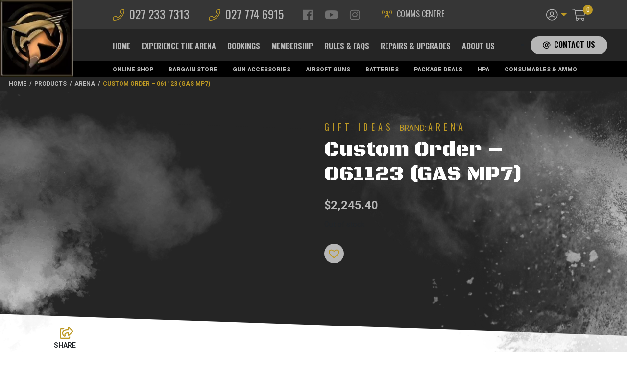

--- FILE ---
content_type: text/html; charset=UTF-8
request_url: https://thearena.co.nz/product/custom-order-061123-gas-mp7/
body_size: 27309
content:
<!DOCTYPE html>
<!--[if IE 7]>
<html class="ie ie7" lang="en-US" xmlns:og="http://opengraphprotocol.org/schema/" xmlns:fb="http://www.facebook.com/2008/fbml">
<![endif]-->
<!--[if IE 8]>
<html class="ie ie8" lang="en-US" xmlns:og="http://opengraphprotocol.org/schema/" xmlns:fb="http://www.facebook.com/2008/fbml">
<![endif]-->
<!--[if !(IE 7) | !(IE 8)  ]><!-->
<html lang="en-US" xmlns:og="http://opengraphprotocol.org/schema/" xmlns:fb="http://www.facebook.com/2008/fbml">
<!--<![endif]-->

<head>
  <title>Custom Order - 061123 (GAS MP7) - The Arena</title>
<!-- Global site tag (gtag.js) - Google Analytics -->
<script async src="https://www.googletagmanager.com/gtag/js?id=UA-133309164-1"></script>
<script>
  window.dataLayer = window.dataLayer || [];
  function gtag(){dataLayer.push(arguments);}
  gtag('js', new Date());

  gtag('config', 'UA-133309164-1');
</script>


<meta name="google-site-verification" content="UcOcCWcNGW_Dx3R5mJjYCrS9k1Jm_L9qMt5yCQXkn00" />
  <link rel="pingback" href="https://thearena.co.nz/xmlrpc.php" />
  <meta charset="utf-8">
<script type="text/javascript">
/* <![CDATA[ */
var gform;gform||(document.addEventListener("gform_main_scripts_loaded",function(){gform.scriptsLoaded=!0}),document.addEventListener("gform/theme/scripts_loaded",function(){gform.themeScriptsLoaded=!0}),window.addEventListener("DOMContentLoaded",function(){gform.domLoaded=!0}),gform={domLoaded:!1,scriptsLoaded:!1,themeScriptsLoaded:!1,isFormEditor:()=>"function"==typeof InitializeEditor,callIfLoaded:function(o){return!(!gform.domLoaded||!gform.scriptsLoaded||!gform.themeScriptsLoaded&&!gform.isFormEditor()||(gform.isFormEditor()&&console.warn("The use of gform.initializeOnLoaded() is deprecated in the form editor context and will be removed in Gravity Forms 3.1."),o(),0))},initializeOnLoaded:function(o){gform.callIfLoaded(o)||(document.addEventListener("gform_main_scripts_loaded",()=>{gform.scriptsLoaded=!0,gform.callIfLoaded(o)}),document.addEventListener("gform/theme/scripts_loaded",()=>{gform.themeScriptsLoaded=!0,gform.callIfLoaded(o)}),window.addEventListener("DOMContentLoaded",()=>{gform.domLoaded=!0,gform.callIfLoaded(o)}))},hooks:{action:{},filter:{}},addAction:function(o,r,e,t){gform.addHook("action",o,r,e,t)},addFilter:function(o,r,e,t){gform.addHook("filter",o,r,e,t)},doAction:function(o){gform.doHook("action",o,arguments)},applyFilters:function(o){return gform.doHook("filter",o,arguments)},removeAction:function(o,r){gform.removeHook("action",o,r)},removeFilter:function(o,r,e){gform.removeHook("filter",o,r,e)},addHook:function(o,r,e,t,n){null==gform.hooks[o][r]&&(gform.hooks[o][r]=[]);var d=gform.hooks[o][r];null==n&&(n=r+"_"+d.length),gform.hooks[o][r].push({tag:n,callable:e,priority:t=null==t?10:t})},doHook:function(r,o,e){var t;if(e=Array.prototype.slice.call(e,1),null!=gform.hooks[r][o]&&((o=gform.hooks[r][o]).sort(function(o,r){return o.priority-r.priority}),o.forEach(function(o){"function"!=typeof(t=o.callable)&&(t=window[t]),"action"==r?t.apply(null,e):e[0]=t.apply(null,e)})),"filter"==r)return e[0]},removeHook:function(o,r,t,n){var e;null!=gform.hooks[o][r]&&(e=(e=gform.hooks[o][r]).filter(function(o,r,e){return!!(null!=n&&n!=o.tag||null!=t&&t!=o.priority)}),gform.hooks[o][r]=e)}});
/* ]]> */
</script>

  <meta http-equiv="X-UA-Compatible" content="IE=edge">
  <meta name="viewport" content="width=device-width, initial-scale=1, shrink-to-fit=no">

  <link rel="shortcut icon" href="https://thearena.co.nz/wp-content/themes/The-Arena/images/favicon.ico">
  <link rel="icon" type="image/png" href="https://thearena.co.nz/wp-content/themes/The-Arena/images/favicon-32x32.png" sizes="32x32" />
  <link rel="icon" type="image/png" href="https://thearena.co.nz/wp-content/themes/The-Arena/images/favicon-16x16.png" sizes="16x16" />

  <link href="https://fonts.googleapis.com/css?family=Black+Ops+One|Oswald:200,300,400,600|Roboto:400,500,700,900" rel="stylesheet">

  <meta name='robots' content='index, follow, max-image-preview:large, max-snippet:-1, max-video-preview:-1' />

	<!-- This site is optimized with the Yoast SEO plugin v26.8 - https://yoast.com/product/yoast-seo-wordpress/ -->
	<link rel="canonical" href="https://thearena.co.nz/product/custom-order-061123-gas-mp7/" />
	<meta property="og:locale" content="en_US" />
	<meta property="og:type" content="article" />
	<meta property="og:title" content="Custom Order - 061123 (GAS MP7) - The Arena" />
	<meta property="og:description" content="&nbsp; ARENA Airsoft Custom Order &#8211; 061123 (GAS MP7) &nbsp; &nbsp; GAS MP7 &#8211; Upgrades TAPP MP7 Drum magazine &#8211; $559 7.4v 300mah LiPo for Drum &#8211; $30 MP7 HPA Drum Billet Aluminium conversion kit (Machining) &#8211; $499 MP7 HPA Drum conversion 8mm upgrade components &amp; fittings &#8211; $89 MP7 with accessories, weathered Tan finish [&hellip;]" />
	<meta property="og:url" content="https://thearena.co.nz/product/custom-order-061123-gas-mp7/" />
	<meta property="og:site_name" content="The Arena" />
	<meta property="article:publisher" content="https://www.facebook.com/The-Arena-LTD-1390577950955918/" />
	<meta property="article:modified_time" content="2023-11-07T09:54:42+00:00" />
	<meta property="og:image" content="https://thearena.co.nz/wp-content/uploads/2021/01/Arena-storage.jpg" />
	<meta property="og:image:width" content="1202" />
	<meta property="og:image:height" content="1274" />
	<meta property="og:image:type" content="image/jpeg" />
	<meta name="twitter:card" content="summary_large_image" />
	<meta name="twitter:label1" content="Est. reading time" />
	<meta name="twitter:data1" content="1 minute" />
	<script type="application/ld+json" class="yoast-schema-graph">{"@context":"https://schema.org","@graph":[{"@type":"WebPage","@id":"https://thearena.co.nz/product/custom-order-061123-gas-mp7/","url":"https://thearena.co.nz/product/custom-order-061123-gas-mp7/","name":"Custom Order - 061123 (GAS MP7) - The Arena","isPartOf":{"@id":"https://thearena.co.nz/#website"},"primaryImageOfPage":{"@id":"https://thearena.co.nz/product/custom-order-061123-gas-mp7/#primaryimage"},"image":{"@id":"https://thearena.co.nz/product/custom-order-061123-gas-mp7/#primaryimage"},"thumbnailUrl":"https://thearena.co.nz/wp-content/uploads/2021/01/Arena-storage.jpg","datePublished":"2023-11-06T01:18:28+00:00","dateModified":"2023-11-07T09:54:42+00:00","breadcrumb":{"@id":"https://thearena.co.nz/product/custom-order-061123-gas-mp7/#breadcrumb"},"inLanguage":"en-US","potentialAction":[{"@type":"ReadAction","target":["https://thearena.co.nz/product/custom-order-061123-gas-mp7/"]}]},{"@type":"ImageObject","inLanguage":"en-US","@id":"https://thearena.co.nz/product/custom-order-061123-gas-mp7/#primaryimage","url":"https://thearena.co.nz/wp-content/uploads/2021/01/Arena-storage.jpg","contentUrl":"https://thearena.co.nz/wp-content/uploads/2021/01/Arena-storage.jpg","width":1202,"height":1274},{"@type":"BreadcrumbList","@id":"https://thearena.co.nz/product/custom-order-061123-gas-mp7/#breadcrumb","itemListElement":[{"@type":"ListItem","position":1,"name":"Home","item":"https://thearena.co.nz/"},{"@type":"ListItem","position":2,"name":"Shop","item":"https://thearena.co.nz/shop/"},{"@type":"ListItem","position":3,"name":"Custom Order &#8211; 061123 (GAS MP7)"}]},{"@type":"WebSite","@id":"https://thearena.co.nz/#website","url":"https://thearena.co.nz/","name":"The Arena","description":"","potentialAction":[{"@type":"SearchAction","target":{"@type":"EntryPoint","urlTemplate":"https://thearena.co.nz/?s={search_term_string}"},"query-input":{"@type":"PropertyValueSpecification","valueRequired":true,"valueName":"search_term_string"}}],"inLanguage":"en-US"}]}</script>
	<!-- / Yoast SEO plugin. -->


<link rel='dns-prefetch' href='//www.googletagmanager.com' />
<link rel="alternate" type="application/rss+xml" title="The Arena &raquo; Custom Order &#8211; 061123 (GAS MP7) Comments Feed" href="https://thearena.co.nz/product/custom-order-061123-gas-mp7/feed/" />
<link rel="alternate" title="oEmbed (JSON)" type="application/json+oembed" href="https://thearena.co.nz/wp-json/oembed/1.0/embed?url=https%3A%2F%2Fthearena.co.nz%2Fproduct%2Fcustom-order-061123-gas-mp7%2F" />
<link rel="alternate" title="oEmbed (XML)" type="text/xml+oembed" href="https://thearena.co.nz/wp-json/oembed/1.0/embed?url=https%3A%2F%2Fthearena.co.nz%2Fproduct%2Fcustom-order-061123-gas-mp7%2F&#038;format=xml" />
<meta name="twitter:card" content="summary_large_image" /><meta name="twitter:title" content="Custom Order &#8211; 061123 (GAS MP7)" /><meta name="twitter:image" content="https://thearena.co.nz/wp-content/uploads/2021/01/Arena-storage.jpg"/><meta name="twitter:url" content="https://thearena.co.nz/product/custom-order-061123-gas-mp7/" /><style id='wp-img-auto-sizes-contain-inline-css' type='text/css'>
img:is([sizes=auto i],[sizes^="auto," i]){contain-intrinsic-size:3000px 1500px}
/*# sourceURL=wp-img-auto-sizes-contain-inline-css */
</style>
<style id='wp-emoji-styles-inline-css' type='text/css'>

	img.wp-smiley, img.emoji {
		display: inline !important;
		border: none !important;
		box-shadow: none !important;
		height: 1em !important;
		width: 1em !important;
		margin: 0 0.07em !important;
		vertical-align: -0.1em !important;
		background: none !important;
		padding: 0 !important;
	}
/*# sourceURL=wp-emoji-styles-inline-css */
</style>
<style id='wp-block-library-inline-css' type='text/css'>
:root{--wp-block-synced-color:#7a00df;--wp-block-synced-color--rgb:122,0,223;--wp-bound-block-color:var(--wp-block-synced-color);--wp-editor-canvas-background:#ddd;--wp-admin-theme-color:#007cba;--wp-admin-theme-color--rgb:0,124,186;--wp-admin-theme-color-darker-10:#006ba1;--wp-admin-theme-color-darker-10--rgb:0,107,160.5;--wp-admin-theme-color-darker-20:#005a87;--wp-admin-theme-color-darker-20--rgb:0,90,135;--wp-admin-border-width-focus:2px}@media (min-resolution:192dpi){:root{--wp-admin-border-width-focus:1.5px}}.wp-element-button{cursor:pointer}:root .has-very-light-gray-background-color{background-color:#eee}:root .has-very-dark-gray-background-color{background-color:#313131}:root .has-very-light-gray-color{color:#eee}:root .has-very-dark-gray-color{color:#313131}:root .has-vivid-green-cyan-to-vivid-cyan-blue-gradient-background{background:linear-gradient(135deg,#00d084,#0693e3)}:root .has-purple-crush-gradient-background{background:linear-gradient(135deg,#34e2e4,#4721fb 50%,#ab1dfe)}:root .has-hazy-dawn-gradient-background{background:linear-gradient(135deg,#faaca8,#dad0ec)}:root .has-subdued-olive-gradient-background{background:linear-gradient(135deg,#fafae1,#67a671)}:root .has-atomic-cream-gradient-background{background:linear-gradient(135deg,#fdd79a,#004a59)}:root .has-nightshade-gradient-background{background:linear-gradient(135deg,#330968,#31cdcf)}:root .has-midnight-gradient-background{background:linear-gradient(135deg,#020381,#2874fc)}:root{--wp--preset--font-size--normal:16px;--wp--preset--font-size--huge:42px}.has-regular-font-size{font-size:1em}.has-larger-font-size{font-size:2.625em}.has-normal-font-size{font-size:var(--wp--preset--font-size--normal)}.has-huge-font-size{font-size:var(--wp--preset--font-size--huge)}.has-text-align-center{text-align:center}.has-text-align-left{text-align:left}.has-text-align-right{text-align:right}.has-fit-text{white-space:nowrap!important}#end-resizable-editor-section{display:none}.aligncenter{clear:both}.items-justified-left{justify-content:flex-start}.items-justified-center{justify-content:center}.items-justified-right{justify-content:flex-end}.items-justified-space-between{justify-content:space-between}.screen-reader-text{border:0;clip-path:inset(50%);height:1px;margin:-1px;overflow:hidden;padding:0;position:absolute;width:1px;word-wrap:normal!important}.screen-reader-text:focus{background-color:#ddd;clip-path:none;color:#444;display:block;font-size:1em;height:auto;left:5px;line-height:normal;padding:15px 23px 14px;text-decoration:none;top:5px;width:auto;z-index:100000}html :where(.has-border-color){border-style:solid}html :where([style*=border-top-color]){border-top-style:solid}html :where([style*=border-right-color]){border-right-style:solid}html :where([style*=border-bottom-color]){border-bottom-style:solid}html :where([style*=border-left-color]){border-left-style:solid}html :where([style*=border-width]){border-style:solid}html :where([style*=border-top-width]){border-top-style:solid}html :where([style*=border-right-width]){border-right-style:solid}html :where([style*=border-bottom-width]){border-bottom-style:solid}html :where([style*=border-left-width]){border-left-style:solid}html :where(img[class*=wp-image-]){height:auto;max-width:100%}:where(figure){margin:0 0 1em}html :where(.is-position-sticky){--wp-admin--admin-bar--position-offset:var(--wp-admin--admin-bar--height,0px)}@media screen and (max-width:600px){html :where(.is-position-sticky){--wp-admin--admin-bar--position-offset:0px}}

/*# sourceURL=wp-block-library-inline-css */
</style><link rel='stylesheet' id='wc-blocks-style-css' href='https://thearena.co.nz/wp-content/plugins/woocommerce/assets/client/blocks/wc-blocks.css?ver=wc-10.4.3' type='text/css' media='all' />
<style id='global-styles-inline-css' type='text/css'>
:root{--wp--preset--aspect-ratio--square: 1;--wp--preset--aspect-ratio--4-3: 4/3;--wp--preset--aspect-ratio--3-4: 3/4;--wp--preset--aspect-ratio--3-2: 3/2;--wp--preset--aspect-ratio--2-3: 2/3;--wp--preset--aspect-ratio--16-9: 16/9;--wp--preset--aspect-ratio--9-16: 9/16;--wp--preset--color--black: #000000;--wp--preset--color--cyan-bluish-gray: #abb8c3;--wp--preset--color--white: #ffffff;--wp--preset--color--pale-pink: #f78da7;--wp--preset--color--vivid-red: #cf2e2e;--wp--preset--color--luminous-vivid-orange: #ff6900;--wp--preset--color--luminous-vivid-amber: #fcb900;--wp--preset--color--light-green-cyan: #7bdcb5;--wp--preset--color--vivid-green-cyan: #00d084;--wp--preset--color--pale-cyan-blue: #8ed1fc;--wp--preset--color--vivid-cyan-blue: #0693e3;--wp--preset--color--vivid-purple: #9b51e0;--wp--preset--gradient--vivid-cyan-blue-to-vivid-purple: linear-gradient(135deg,rgb(6,147,227) 0%,rgb(155,81,224) 100%);--wp--preset--gradient--light-green-cyan-to-vivid-green-cyan: linear-gradient(135deg,rgb(122,220,180) 0%,rgb(0,208,130) 100%);--wp--preset--gradient--luminous-vivid-amber-to-luminous-vivid-orange: linear-gradient(135deg,rgb(252,185,0) 0%,rgb(255,105,0) 100%);--wp--preset--gradient--luminous-vivid-orange-to-vivid-red: linear-gradient(135deg,rgb(255,105,0) 0%,rgb(207,46,46) 100%);--wp--preset--gradient--very-light-gray-to-cyan-bluish-gray: linear-gradient(135deg,rgb(238,238,238) 0%,rgb(169,184,195) 100%);--wp--preset--gradient--cool-to-warm-spectrum: linear-gradient(135deg,rgb(74,234,220) 0%,rgb(151,120,209) 20%,rgb(207,42,186) 40%,rgb(238,44,130) 60%,rgb(251,105,98) 80%,rgb(254,248,76) 100%);--wp--preset--gradient--blush-light-purple: linear-gradient(135deg,rgb(255,206,236) 0%,rgb(152,150,240) 100%);--wp--preset--gradient--blush-bordeaux: linear-gradient(135deg,rgb(254,205,165) 0%,rgb(254,45,45) 50%,rgb(107,0,62) 100%);--wp--preset--gradient--luminous-dusk: linear-gradient(135deg,rgb(255,203,112) 0%,rgb(199,81,192) 50%,rgb(65,88,208) 100%);--wp--preset--gradient--pale-ocean: linear-gradient(135deg,rgb(255,245,203) 0%,rgb(182,227,212) 50%,rgb(51,167,181) 100%);--wp--preset--gradient--electric-grass: linear-gradient(135deg,rgb(202,248,128) 0%,rgb(113,206,126) 100%);--wp--preset--gradient--midnight: linear-gradient(135deg,rgb(2,3,129) 0%,rgb(40,116,252) 100%);--wp--preset--font-size--small: 13px;--wp--preset--font-size--medium: 20px;--wp--preset--font-size--large: 36px;--wp--preset--font-size--x-large: 42px;--wp--preset--spacing--20: 0.44rem;--wp--preset--spacing--30: 0.67rem;--wp--preset--spacing--40: 1rem;--wp--preset--spacing--50: 1.5rem;--wp--preset--spacing--60: 2.25rem;--wp--preset--spacing--70: 3.38rem;--wp--preset--spacing--80: 5.06rem;--wp--preset--shadow--natural: 6px 6px 9px rgba(0, 0, 0, 0.2);--wp--preset--shadow--deep: 12px 12px 50px rgba(0, 0, 0, 0.4);--wp--preset--shadow--sharp: 6px 6px 0px rgba(0, 0, 0, 0.2);--wp--preset--shadow--outlined: 6px 6px 0px -3px rgb(255, 255, 255), 6px 6px rgb(0, 0, 0);--wp--preset--shadow--crisp: 6px 6px 0px rgb(0, 0, 0);}:where(.is-layout-flex){gap: 0.5em;}:where(.is-layout-grid){gap: 0.5em;}body .is-layout-flex{display: flex;}.is-layout-flex{flex-wrap: wrap;align-items: center;}.is-layout-flex > :is(*, div){margin: 0;}body .is-layout-grid{display: grid;}.is-layout-grid > :is(*, div){margin: 0;}:where(.wp-block-columns.is-layout-flex){gap: 2em;}:where(.wp-block-columns.is-layout-grid){gap: 2em;}:where(.wp-block-post-template.is-layout-flex){gap: 1.25em;}:where(.wp-block-post-template.is-layout-grid){gap: 1.25em;}.has-black-color{color: var(--wp--preset--color--black) !important;}.has-cyan-bluish-gray-color{color: var(--wp--preset--color--cyan-bluish-gray) !important;}.has-white-color{color: var(--wp--preset--color--white) !important;}.has-pale-pink-color{color: var(--wp--preset--color--pale-pink) !important;}.has-vivid-red-color{color: var(--wp--preset--color--vivid-red) !important;}.has-luminous-vivid-orange-color{color: var(--wp--preset--color--luminous-vivid-orange) !important;}.has-luminous-vivid-amber-color{color: var(--wp--preset--color--luminous-vivid-amber) !important;}.has-light-green-cyan-color{color: var(--wp--preset--color--light-green-cyan) !important;}.has-vivid-green-cyan-color{color: var(--wp--preset--color--vivid-green-cyan) !important;}.has-pale-cyan-blue-color{color: var(--wp--preset--color--pale-cyan-blue) !important;}.has-vivid-cyan-blue-color{color: var(--wp--preset--color--vivid-cyan-blue) !important;}.has-vivid-purple-color{color: var(--wp--preset--color--vivid-purple) !important;}.has-black-background-color{background-color: var(--wp--preset--color--black) !important;}.has-cyan-bluish-gray-background-color{background-color: var(--wp--preset--color--cyan-bluish-gray) !important;}.has-white-background-color{background-color: var(--wp--preset--color--white) !important;}.has-pale-pink-background-color{background-color: var(--wp--preset--color--pale-pink) !important;}.has-vivid-red-background-color{background-color: var(--wp--preset--color--vivid-red) !important;}.has-luminous-vivid-orange-background-color{background-color: var(--wp--preset--color--luminous-vivid-orange) !important;}.has-luminous-vivid-amber-background-color{background-color: var(--wp--preset--color--luminous-vivid-amber) !important;}.has-light-green-cyan-background-color{background-color: var(--wp--preset--color--light-green-cyan) !important;}.has-vivid-green-cyan-background-color{background-color: var(--wp--preset--color--vivid-green-cyan) !important;}.has-pale-cyan-blue-background-color{background-color: var(--wp--preset--color--pale-cyan-blue) !important;}.has-vivid-cyan-blue-background-color{background-color: var(--wp--preset--color--vivid-cyan-blue) !important;}.has-vivid-purple-background-color{background-color: var(--wp--preset--color--vivid-purple) !important;}.has-black-border-color{border-color: var(--wp--preset--color--black) !important;}.has-cyan-bluish-gray-border-color{border-color: var(--wp--preset--color--cyan-bluish-gray) !important;}.has-white-border-color{border-color: var(--wp--preset--color--white) !important;}.has-pale-pink-border-color{border-color: var(--wp--preset--color--pale-pink) !important;}.has-vivid-red-border-color{border-color: var(--wp--preset--color--vivid-red) !important;}.has-luminous-vivid-orange-border-color{border-color: var(--wp--preset--color--luminous-vivid-orange) !important;}.has-luminous-vivid-amber-border-color{border-color: var(--wp--preset--color--luminous-vivid-amber) !important;}.has-light-green-cyan-border-color{border-color: var(--wp--preset--color--light-green-cyan) !important;}.has-vivid-green-cyan-border-color{border-color: var(--wp--preset--color--vivid-green-cyan) !important;}.has-pale-cyan-blue-border-color{border-color: var(--wp--preset--color--pale-cyan-blue) !important;}.has-vivid-cyan-blue-border-color{border-color: var(--wp--preset--color--vivid-cyan-blue) !important;}.has-vivid-purple-border-color{border-color: var(--wp--preset--color--vivid-purple) !important;}.has-vivid-cyan-blue-to-vivid-purple-gradient-background{background: var(--wp--preset--gradient--vivid-cyan-blue-to-vivid-purple) !important;}.has-light-green-cyan-to-vivid-green-cyan-gradient-background{background: var(--wp--preset--gradient--light-green-cyan-to-vivid-green-cyan) !important;}.has-luminous-vivid-amber-to-luminous-vivid-orange-gradient-background{background: var(--wp--preset--gradient--luminous-vivid-amber-to-luminous-vivid-orange) !important;}.has-luminous-vivid-orange-to-vivid-red-gradient-background{background: var(--wp--preset--gradient--luminous-vivid-orange-to-vivid-red) !important;}.has-very-light-gray-to-cyan-bluish-gray-gradient-background{background: var(--wp--preset--gradient--very-light-gray-to-cyan-bluish-gray) !important;}.has-cool-to-warm-spectrum-gradient-background{background: var(--wp--preset--gradient--cool-to-warm-spectrum) !important;}.has-blush-light-purple-gradient-background{background: var(--wp--preset--gradient--blush-light-purple) !important;}.has-blush-bordeaux-gradient-background{background: var(--wp--preset--gradient--blush-bordeaux) !important;}.has-luminous-dusk-gradient-background{background: var(--wp--preset--gradient--luminous-dusk) !important;}.has-pale-ocean-gradient-background{background: var(--wp--preset--gradient--pale-ocean) !important;}.has-electric-grass-gradient-background{background: var(--wp--preset--gradient--electric-grass) !important;}.has-midnight-gradient-background{background: var(--wp--preset--gradient--midnight) !important;}.has-small-font-size{font-size: var(--wp--preset--font-size--small) !important;}.has-medium-font-size{font-size: var(--wp--preset--font-size--medium) !important;}.has-large-font-size{font-size: var(--wp--preset--font-size--large) !important;}.has-x-large-font-size{font-size: var(--wp--preset--font-size--x-large) !important;}
/*# sourceURL=global-styles-inline-css */
</style>

<style id='classic-theme-styles-inline-css' type='text/css'>
/*! This file is auto-generated */
.wp-block-button__link{color:#fff;background-color:#32373c;border-radius:9999px;box-shadow:none;text-decoration:none;padding:calc(.667em + 2px) calc(1.333em + 2px);font-size:1.125em}.wp-block-file__button{background:#32373c;color:#fff;text-decoration:none}
/*# sourceURL=/wp-includes/css/classic-themes.min.css */
</style>
<link rel='stylesheet' id='wp-components-css' href='https://thearena.co.nz/wp-includes/css/dist/components/style.min.css?ver=6.9' type='text/css' media='all' />
<link rel='stylesheet' id='wp-preferences-css' href='https://thearena.co.nz/wp-includes/css/dist/preferences/style.min.css?ver=6.9' type='text/css' media='all' />
<link rel='stylesheet' id='wp-block-editor-css' href='https://thearena.co.nz/wp-includes/css/dist/block-editor/style.min.css?ver=6.9' type='text/css' media='all' />
<link rel='stylesheet' id='popup-maker-block-library-style-css' href='https://thearena.co.nz/wp-content/plugins/popup-maker/dist/packages/block-library-style.css?ver=dbea705cfafe089d65f1' type='text/css' media='all' />
<link rel='stylesheet' id='responsive-lightbox-swipebox-css' href='https://thearena.co.nz/wp-content/plugins/responsive-lightbox/assets/swipebox/swipebox.min.css?ver=1.5.2' type='text/css' media='all' />
<link rel='stylesheet' id='woo-product-category-discount-css' href='https://thearena.co.nz/wp-content/plugins/woo-product-category-discount/public/css/woo-product-category-discount-public.css?ver=5.15' type='text/css' media='all' />
<link rel='stylesheet' id='wc_ss_btns-css' href='https://thearena.co.nz/wp-content/plugins/woo-product-social-sharing/public/css/wc_ss_btns-public.min.css?ver=1.8.5' type='text/css' media='all' />
<link rel='stylesheet' id='wc_ss_btns-si-css' href='https://thearena.co.nz/wp-content/plugins/woo-product-social-sharing/public/css/icons/socicon.css?ver=1.8.5' type='text/css' media='all' />
<link rel='stylesheet' id='wc_ss_btns-fa-css' href='https://thearena.co.nz/wp-content/plugins/woo-product-social-sharing/public/css/fa/css/font-awesome.min.css?ver=1.8.5' type='text/css' media='all' />
<link rel='stylesheet' id='wc_ss_btns-modern-theme-circle-css' href='https://thearena.co.nz/wp-content/plugins/woo-product-social-sharing/public/css/themes/wc_ss_btns-modern-theme-circle.min.css?ver=1.8.5' type='text/css' media='all' />
<link rel='stylesheet' id='photoswipe-css' href='https://thearena.co.nz/wp-content/plugins/woocommerce/assets/css/photoswipe/photoswipe.min.css?ver=10.4.3' type='text/css' media='all' />
<link rel='stylesheet' id='photoswipe-default-skin-css' href='https://thearena.co.nz/wp-content/plugins/woocommerce/assets/css/photoswipe/default-skin/default-skin.min.css?ver=10.4.3' type='text/css' media='all' />
<link rel='stylesheet' id='woocommerce-layout-css' href='https://thearena.co.nz/wp-content/plugins/woocommerce/assets/css/woocommerce-layout.css?ver=10.4.3' type='text/css' media='all' />
<link rel='stylesheet' id='woocommerce-smallscreen-css' href='https://thearena.co.nz/wp-content/plugins/woocommerce/assets/css/woocommerce-smallscreen.css?ver=10.4.3' type='text/css' media='only screen and (max-width: 768px)' />
<link rel='stylesheet' id='woocommerce-general-css' href='https://thearena.co.nz/wp-content/plugins/woocommerce/assets/css/woocommerce.css?ver=10.4.3' type='text/css' media='all' />
<style id='woocommerce-inline-inline-css' type='text/css'>
.woocommerce form .form-row .required { visibility: visible; }
/*# sourceURL=woocommerce-inline-inline-css */
</style>
<link rel='stylesheet' id='brands-styles-css' href='https://thearena.co.nz/wp-content/plugins/woocommerce/assets/css/brands.css?ver=10.4.3' type='text/css' media='all' />
<link rel='preload' as='font' type='font/woff2' crossorigin='anonymous' id='tinvwl-webfont-font-css' href='https://thearena.co.nz/wp-content/plugins/ti-woocommerce-wishlist/assets/fonts/tinvwl-webfont.woff2?ver=xu2uyi'  media='all' />
<link rel='stylesheet' id='tinvwl-webfont-css' href='https://thearena.co.nz/wp-content/plugins/ti-woocommerce-wishlist/assets/css/webfont.min.css?ver=2.11.1' type='text/css' media='all' />
<link rel='stylesheet' id='tinvwl-css' href='https://thearena.co.nz/wp-content/plugins/ti-woocommerce-wishlist/assets/css/public.min.css?ver=2.11.1' type='text/css' media='all' />
<link rel='stylesheet' id='bootstrap-css' href='https://thearena.co.nz/wp-content/themes/The-Arena/css/bootstrap.min.css?ver=6.9' type='text/css' media='all' />
<link rel='stylesheet' id='fontawesome-css' href='https://thearena.co.nz/wp-content/themes/The-Arena/css/all.min.css?ver=6.9' type='text/css' media='all' />
<link rel='stylesheet' id='style-css' href='https://thearena.co.nz/wp-content/themes/The-Arena/style.css?ver=6.9' type='text/css' media='all' />
<link rel='stylesheet' id='wc_stripe_express_checkout_style-css' href='https://thearena.co.nz/wp-content/plugins/woocommerce-gateway-stripe/build/express-checkout.css?ver=f49792bd42ded7e3e1cb' type='text/css' media='all' />
<script type="text/javascript" id="woocommerce-google-analytics-integration-gtag-js-after">
/* <![CDATA[ */
/* Google Analytics for WooCommerce (gtag.js) */
					window.dataLayer = window.dataLayer || [];
					function gtag(){dataLayer.push(arguments);}
					// Set up default consent state.
					for ( const mode of [{"analytics_storage":"denied","ad_storage":"denied","ad_user_data":"denied","ad_personalization":"denied","region":["AT","BE","BG","HR","CY","CZ","DK","EE","FI","FR","DE","GR","HU","IS","IE","IT","LV","LI","LT","LU","MT","NL","NO","PL","PT","RO","SK","SI","ES","SE","GB","CH"]}] || [] ) {
						gtag( "consent", "default", { "wait_for_update": 500, ...mode } );
					}
					gtag("js", new Date());
					gtag("set", "developer_id.dOGY3NW", true);
					gtag("config", "UA-133309164-1", {"track_404":true,"allow_google_signals":false,"logged_in":false,"linker":{"domains":[],"allow_incoming":false},"custom_map":{"dimension1":"logged_in"}});
//# sourceURL=woocommerce-google-analytics-integration-gtag-js-after
/* ]]> */
</script>
<script type="text/javascript" src="https://thearena.co.nz/wp-content/themes/The-Arena/js/jQuery.min.js" id="jquery-js"></script>
<script type="text/javascript" src="https://thearena.co.nz/wp-content/plugins/responsive-lightbox/assets/infinitescroll/infinite-scroll.pkgd.min.js?ver=4.0.1" id="responsive-lightbox-infinite-scroll-js"></script>
<script type="text/javascript" src="https://thearena.co.nz/wp-content/plugins/woo-product-category-discount/public/js/woo-product-category-discount-public.js?ver=5.15" id="woo-product-category-discount-js"></script>
<script type="text/javascript" src="https://thearena.co.nz/wp-content/plugins/woo-product-social-sharing/public/js/wc_ss_btns-public.js?ver=1.8.5" id="wc_ss_btns-js"></script>
<script type="text/javascript" src="https://thearena.co.nz/wp-content/plugins/woocommerce/assets/js/jquery-blockui/jquery.blockUI.min.js?ver=2.7.0-wc.10.4.3" id="wc-jquery-blockui-js" data-wp-strategy="defer"></script>
<script type="text/javascript" id="wc-add-to-cart-js-extra">
/* <![CDATA[ */
var wc_add_to_cart_params = {"ajax_url":"/wp-admin/admin-ajax.php","wc_ajax_url":"/?wc-ajax=%%endpoint%%","i18n_view_cart":"View cart","cart_url":"https://thearena.co.nz/cart/","is_cart":"","cart_redirect_after_add":"no"};
//# sourceURL=wc-add-to-cart-js-extra
/* ]]> */
</script>
<script type="text/javascript" src="https://thearena.co.nz/wp-content/plugins/woocommerce/assets/js/frontend/add-to-cart.min.js?ver=10.4.3" id="wc-add-to-cart-js" defer="defer" data-wp-strategy="defer"></script>
<script type="text/javascript" src="https://thearena.co.nz/wp-content/plugins/woocommerce/assets/js/flexslider/jquery.flexslider.min.js?ver=2.7.2-wc.10.4.3" id="wc-flexslider-js" defer="defer" data-wp-strategy="defer"></script>
<script type="text/javascript" src="https://thearena.co.nz/wp-content/plugins/woocommerce/assets/js/photoswipe/photoswipe.min.js?ver=4.1.1-wc.10.4.3" id="wc-photoswipe-js" defer="defer" data-wp-strategy="defer"></script>
<script type="text/javascript" src="https://thearena.co.nz/wp-content/plugins/woocommerce/assets/js/photoswipe/photoswipe-ui-default.min.js?ver=4.1.1-wc.10.4.3" id="wc-photoswipe-ui-default-js" defer="defer" data-wp-strategy="defer"></script>
<script type="text/javascript" id="wc-single-product-js-extra">
/* <![CDATA[ */
var wc_single_product_params = {"i18n_required_rating_text":"Please select a rating","i18n_rating_options":["1 of 5 stars","2 of 5 stars","3 of 5 stars","4 of 5 stars","5 of 5 stars"],"i18n_product_gallery_trigger_text":"View full-screen image gallery","review_rating_required":"yes","flexslider":{"rtl":false,"animation":"slide","smoothHeight":true,"directionNav":false,"controlNav":"thumbnails","slideshow":false,"animationSpeed":500,"animationLoop":false,"allowOneSlide":false},"zoom_enabled":"","zoom_options":[],"photoswipe_enabled":"1","photoswipe_options":{"shareEl":false,"closeOnScroll":false,"history":false,"hideAnimationDuration":0,"showAnimationDuration":0},"flexslider_enabled":"1"};
//# sourceURL=wc-single-product-js-extra
/* ]]> */
</script>
<script type="text/javascript" src="https://thearena.co.nz/wp-content/plugins/woocommerce/assets/js/frontend/single-product.min.js?ver=10.4.3" id="wc-single-product-js" defer="defer" data-wp-strategy="defer"></script>
<script type="text/javascript" src="https://thearena.co.nz/wp-content/plugins/woocommerce/assets/js/js-cookie/js.cookie.min.js?ver=2.1.4-wc.10.4.3" id="wc-js-cookie-js" data-wp-strategy="defer"></script>
<script type="text/javascript" id="woocommerce-js-extra">
/* <![CDATA[ */
var woocommerce_params = {"ajax_url":"/wp-admin/admin-ajax.php","wc_ajax_url":"/?wc-ajax=%%endpoint%%","i18n_password_show":"Show password","i18n_password_hide":"Hide password"};
//# sourceURL=woocommerce-js-extra
/* ]]> */
</script>
<script type="text/javascript" src="https://thearena.co.nz/wp-content/plugins/woocommerce/assets/js/frontend/woocommerce.min.js?ver=10.4.3" id="woocommerce-js" defer="defer" data-wp-strategy="defer"></script>
<link rel="https://api.w.org/" href="https://thearena.co.nz/wp-json/" /><link rel="alternate" title="JSON" type="application/json" href="https://thearena.co.nz/wp-json/wp/v2/product/19944" /><link rel="EditURI" type="application/rsd+xml" title="RSD" href="https://thearena.co.nz/xmlrpc.php?rsd" />
<meta name="generator" content="WordPress 6.9" />
<meta name="generator" content="WooCommerce 10.4.3" />
<link rel='shortlink' href='https://thearena.co.nz/?p=19944' />
<style>.mc4wp-checkbox-woocommerce{clear:both;width:auto;display:block;position:static}.mc4wp-checkbox-woocommerce input{float:none;vertical-align:middle;-webkit-appearance:checkbox;width:auto;max-width:21px;margin:0 6px 0 0;padding:0;position:static;display:inline-block!important}.mc4wp-checkbox-woocommerce label{float:none;cursor:pointer;width:auto;margin:0 0 16px;display:block;position:static}</style>	<noscript><style>.woocommerce-product-gallery{ opacity: 1 !important; }</style></noscript>
	<link rel="icon" href="https://thearena.co.nz/wp-content/uploads/2021/03/New-Arena-Logo-WEB-1.jpeg" sizes="32x32" />
<link rel="icon" href="https://thearena.co.nz/wp-content/uploads/2021/03/New-Arena-Logo-WEB-1.jpeg" sizes="192x192" />
<link rel="apple-touch-icon" href="https://thearena.co.nz/wp-content/uploads/2021/03/New-Arena-Logo-WEB-1.jpeg" />
<meta name="msapplication-TileImage" content="https://thearena.co.nz/wp-content/uploads/2021/03/New-Arena-Logo-WEB-1.jpeg" />

  <meta name="google-site-verification" content="NGI1S0bCIzEJXumAuFgzlhP0NtySvLLXDzCWAvOwfKE" />

<link rel='stylesheet' id='wc-stripe-blocks-checkout-style-css' href='https://thearena.co.nz/wp-content/plugins/woocommerce-gateway-stripe/build/upe-blocks.css?ver=5149cca93b0373758856' type='text/css' media='all' />
<link rel='stylesheet' id='gforms_reset_css-css' href='https://thearena.co.nz/wp-content/plugins/gravityforms/legacy/css/formreset.min.css?ver=2.9.26' type='text/css' media='all' />
<link rel='stylesheet' id='gforms_formsmain_css-css' href='https://thearena.co.nz/wp-content/plugins/gravityforms/legacy/css/formsmain.min.css?ver=2.9.26' type='text/css' media='all' />
<link rel='stylesheet' id='gforms_ready_class_css-css' href='https://thearena.co.nz/wp-content/plugins/gravityforms/legacy/css/readyclass.min.css?ver=2.9.26' type='text/css' media='all' />
<link rel='stylesheet' id='gforms_browsers_css-css' href='https://thearena.co.nz/wp-content/plugins/gravityforms/legacy/css/browsers.min.css?ver=2.9.26' type='text/css' media='all' />
<link rel='stylesheet' id='wc-stripe-upe-classic-css' href='https://thearena.co.nz/wp-content/plugins/woocommerce-gateway-stripe/build/upe-classic.css?ver=10.3.1' type='text/css' media='all' />
<link rel='stylesheet' id='stripelink_styles-css' href='https://thearena.co.nz/wp-content/plugins/woocommerce-gateway-stripe/assets/css/stripe-link.css?ver=10.3.1' type='text/css' media='all' />
</head>

<body data-rsssl=1 class="wp-singular product-template-default single single-product postid-19944 wp-theme-The-Arena theme-The-Arena woocommerce woocommerce-page woocommerce-no-js tinvwl-theme-style">

  <!-- Mobile Nav -->
   <div id="mobileNav">
      <div class="mobileNav-header">
          <a class="navToggle nav-close"><i class="fa fa-times" aria-hidden="true"></i> Close</a>
          <div class="clearfix"></div>
      </div>
      <nav class="mobile-main-menu"><ul id="menu-mobile-menu" class="menu"><li id="menu-item-243" class="menu-item menu-item-type-post_type menu-item-object-page menu-item-home menu-item-243"><a href="https://thearena.co.nz/">Home</a></li>
<li id="menu-item-3516" class="menu-item menu-item-type-post_type menu-item-object-page menu-item-3516"><a href="https://thearena.co.nz/membership-page/">Membership</a></li>
<li id="menu-item-4545" class="menu-item menu-item-type-post_type menu-item-object-page menu-item-4545"><a href="https://thearena.co.nz/bookings/">Play Airsoft</a></li>
<li id="menu-item-249" class="menu-item menu-item-type-post_type menu-item-object-page current_page_parent menu-item-249"><a href="https://thearena.co.nz/shop/">Shop</a></li>
<li id="menu-item-3510" class="menu-item menu-item-type-post_type menu-item-object-page menu-item-3510"><a href="https://thearena.co.nz/airsoft-gun-repairs-and-upgrades/">Repairs &#038; Upgrades</a></li>
<li id="menu-item-244" class="menu-item menu-item-type-post_type menu-item-object-page menu-item-has-children menu-item-244"><a href="https://thearena.co.nz/about-us/">About Us</a>
<ul class="sub-menu">
	<li id="menu-item-247" class="menu-item menu-item-type-post_type menu-item-object-page menu-item-247"><a href="https://thearena.co.nz/experience-the-arena/">Experience the Arena</a></li>
	<li id="menu-item-2509" class="menu-item menu-item-type-post_type menu-item-object-page menu-item-2509"><a href="https://thearena.co.nz/rulesfaq/">RULES &#038; FAQS</a></li>
	<li id="menu-item-250" class="menu-item menu-item-type-post_type menu-item-object-page menu-item-250"><a href="https://thearena.co.nz/the-arena-map/">The Arena Map</a></li>
</ul>
</li>
<li id="menu-item-245" class="menu-item menu-item-type-post_type menu-item-object-page menu-item-245"><a href="https://thearena.co.nz/comms/">Comms Feed</a></li>
<li id="menu-item-246" class="menu-item menu-item-type-post_type menu-item-object-page menu-item-246"><a href="https://thearena.co.nz/contact-us/">Contact Us</a></li>
<li id="menu-item-4307" class="menu-item menu-item-type-post_type menu-item-object-page menu-item-4307"><a href="https://thearena.co.nz/cart/">Cart</a></li>
<li id="menu-item-2356" class="menu-item menu-item-type-custom menu-item-object-custom menu-item-2356"><a href="https://thearena.co.nz/my-account/">Login</a></li>
</ul></nav>  </div>
  <div class="mobileNav-overlay"></div>
  <!-- =============== -->

  <div id="wrap">
    <header>
      <div class="header-wrapper">

        <div class="logo-wrapper">
          <a href="https://thearena.co.nz" class="header-logo"><img src="https://thearena.co.nz/wp-content/uploads/2020/04/New-Arena-Logo-WEB2-1-e1586910743831.jpg"/></a>
        </div>

        <div class="header-main">
          <div class="header-top">
            <div class="header-top-left">
              <ul>
                <li class="phone"><a href="tel:027 233 7313"><i class="fal fa-phone"></i>027 233 7313</a></li>
                <li class="phone"><a href="tel:027 774 6915"><i class="fal fa-phone"></i>027 774 6915</a></li>
                <li class="social"><a href="https://www.facebook.com/The-Arena-LTD-1390577950955918/" target="_blank"><i class="fab fa-facebook"></i></a></li>
                <li class="social"><a href="https://www.youtube.com/channel/UCnVNc6b_YIAAujKiXdRt5zA" target="_blank"><i class="fab fa-youtube"></i></a></li>
                <li class="social"><a href="https://www.instagram.com/thearenanz/" target="_blank"><i class="fab fa-instagram"></i></a></li>
                <li class="comms"><a href="/comms"><i class="far fa-broadcast-tower"></i>Comms Centre</a></li>
              </ul>
            </div>
            <nav class="navbar navbar-expand-md header-top-right">
                <div class="collapse navbar-collapse" id="navbarNavDropdown2">
                  <ul class="navbar-nav">
                    <li class="nav-item dropdown">
                      <a class="nav-link dropdown-toggle account" href="#" id="navbarDropdownMenuLink" role="button" data-toggle="dropdown" aria-haspopup="true" aria-expanded="false"><i class="fal fa-user-circle"></i></a>
                      <div class="dropdown-menu" aria-labelledby="navbarDropdownMenuLink">
                        <a class="dropdown-item" href="/my-account/">Login</a>                        <a class="dropdown-item" href="/my-account/">My Account</a>
                        <a class="dropdown-item" href="/my-account/orders/">My Orders</a>
                        <a class="dropdown-item" href="/my-account/edit-address/">Contact Preferences</a>
                      </div>
                    </li>
                    <li class="nav-item">
                      <a class="nav-link cart-nav-link" href="/cart/"><i class="fal fa-shopping-cart"></i><span class="cart-count"></span></a>
                    </li>
                    <li class="nav-item book">
                      <!--<a class="nav-link" href="/book-arena/"><i class="fal fa-calendar-edit"></i>Book Arena</a>-->
                    </li>
                  </ul>
                </div>
              </nav>
          </div>
          <div class="header-middle">
            <div class="header-middle-left">
              <nav class="main-menu d-none d-md-block"><ul id="menu-main-menu" class="menu"><li id="menu-item-115" class="menu-item menu-item-type-post_type menu-item-object-page menu-item-home menu-item-115"><a href="https://thearena.co.nz/"><i class="far fa-bullseye-pointer"></i>Home</a></li>
<li id="menu-item-117" class="menu-item menu-item-type-post_type menu-item-object-page menu-item-117"><a href="https://thearena.co.nz/experience-the-arena/">Experience the Arena</a></li>
<li id="menu-item-4543" class="menu-item menu-item-type-post_type menu-item-object-page menu-item-4543"><a href="https://thearena.co.nz/bookings/">Bookings</a></li>
<li id="menu-item-3515" class="menu-item menu-item-type-post_type menu-item-object-page menu-item-3515"><a href="https://thearena.co.nz/membership-page/">Membership</a></li>
<li id="menu-item-2510" class="menu-item menu-item-type-post_type menu-item-object-page menu-item-2510"><a href="https://thearena.co.nz/rulesfaq/">RULES &#038; FAQS</a></li>
<li id="menu-item-3509" class="menu-item menu-item-type-post_type menu-item-object-page menu-item-3509"><a href="https://thearena.co.nz/airsoft-gun-repairs-and-upgrades/">Repairs &#038; Upgrades</a></li>
<li id="menu-item-116" class="menu-item menu-item-type-post_type menu-item-object-page menu-item-116"><a href="https://thearena.co.nz/about-us/">About Us</a></li>
</ul></nav>            </div>
            <div class="header-middle-right">
              <nav>
                <ul>
                  <li class="contact"><a href="/contact-us"><i class="far fa-at"></i>Contact Us</a></li>
                </ul>
              </nav>
            </div>
          </div>
          <div class="header-bottom">
            <nav>
              <ul>
                <li><a href="/shop">Online Shop</a></li>
				<li><a href="/product-category/bargain-store/">Bargain Store</a></li>
				<li><a href="/product-category/gun-accessories/">Gun Accessories</a></li>
				<li><a href="/product-category/airsoft-guns/">Airsoft Guns</a></li>
				<li><a href="/product-category/batteries/">Batteries</a></li>
				<li><a href="/product-category/package-deals/">Package Deals</a></li>
				<li><a href="/product-category/hpa-products/">HPA</a></li>
				<li><a href="/product-category/consumables-ammo/">Consumables &#38; ammo</a></li>
				<li><a href="/product-category/gift-ideas/">Gift Ideas</a></li>
				<li><a href="/product-category/magazines/">Magazines</a></li>
              </ul>
            </nav>
          </div>
          <a class="navToggle d-inline-block d-lg-none">Menu <i class="fa fa-bars" aria-hidden="true"></i></a>
        </div>

      </div>
    </header>

    <div class="clearfix">

    </div>

	<div class="woocommerce-wrapper">

		<div class="breadcrumb-wrapper">
  <div class="container">
    <div class="row">
      <div class="col-12">
        <span property="itemListElement" typeof="ListItem"><a property="item" typeof="WebPage" title="Go to The Arena." href="https://thearena.co.nz" class="home"><span property="name"><span class="home"><i class="far fa-bullseye-pointer"></i> Home</span></span></a><meta property="position" content="1"></span>&nbsp;&nbsp;/&nbsp;&nbsp;<span property="itemListElement" typeof="ListItem"><a property="item" typeof="WebPage" title="Go to Products." href="https://thearena.co.nz/shop/" class="archive post-product-archive"><span property="name">Products</span></a><meta property="position" content="2"></span>&nbsp;&nbsp;/&nbsp;&nbsp;<span property="itemListElement" typeof="ListItem"><a property="item" typeof="WebPage" title="Go to the Arena Brand archives." href="https://thearena.co.nz/brand/arena/" class="taxonomy product_brand" ><span property="name">Arena</span></a><meta property="position" content="3"></span>&nbsp;&nbsp;/&nbsp;&nbsp;<span class="post post-product current-item">Custom Order &#8211; 061123 (GAS MP7)</span>      </div>
    </div>
  </div>
</div>

					<div class="single-product-bg-wrapper">
				<div class="single-product-smoke-left"></div>
				<div class="single-product-smoke-right"></div>
				<div class="single-product-bg"></div>
			</div>
		
					<div class="spacer"></div>
			<div class="container">
				<div class="row">
					<div class="col-12">
						<div class="facetwp-template">
							<div class="woocommerce-notices-wrapper"></div><div id="product-19944" class="product type-product post-19944 status-publish first outofstock product_cat-gift-ideas has-post-thumbnail shipping-taxable purchasable product-type-simple">

	
<div class="woocommerce-product-gallery woocommerce-product-gallery--with-images woocommerce-product-gallery--columns-4 images" data-columns="4" style="opacity: 0; transition: opacity .25s ease-in-out;">
	<div class="row">
		<div class="col-2">
			<div class="thumbnail-wrapper">
							</div>
		</div>
		<div class="col-10">
			<figure class="woocommerce-product-gallery__wrapper">
				<div data-thumb="https://thearena.co.nz/wp-content/uploads/2021/01/Arena-storage-100x100.jpg" data-thumb-alt="Custom Order - 061123 (GAS MP7)" data-thumb-srcset="https://thearena.co.nz/wp-content/uploads/2021/01/Arena-storage-100x100.jpg 100w, https://thearena.co.nz/wp-content/uploads/2021/01/Arena-storage-150x150.jpg 150w, https://thearena.co.nz/wp-content/uploads/2021/01/Arena-storage-300x300.jpg 300w"  data-thumb-sizes="(max-width: 100px) 100vw, 100px" class="woocommerce-product-gallery__image"><a href="https://thearena.co.nz/wp-content/uploads/2021/01/Arena-storage.jpg"><img width="600" height="636" src="https://thearena.co.nz/wp-content/uploads/2021/01/Arena-storage-600x636.jpg" class="wp-post-image" alt="Custom Order - 061123 (GAS MP7)" data-caption="" data-src="https://thearena.co.nz/wp-content/uploads/2021/01/Arena-storage.jpg" data-large_image="https://thearena.co.nz/wp-content/uploads/2021/01/Arena-storage.jpg" data-large_image_width="1202" data-large_image_height="1274" decoding="async" fetchpriority="high" srcset="https://thearena.co.nz/wp-content/uploads/2021/01/Arena-storage-600x636.jpg 600w, https://thearena.co.nz/wp-content/uploads/2021/01/Arena-storage-283x300.jpg 283w, https://thearena.co.nz/wp-content/uploads/2021/01/Arena-storage-966x1024.jpg 966w, https://thearena.co.nz/wp-content/uploads/2021/01/Arena-storage-768x814.jpg 768w, https://thearena.co.nz/wp-content/uploads/2021/01/Arena-storage.jpg 1202w" sizes="(max-width: 600px) 100vw, 600px" /></a></div>			</figure>
		</div>
	</div>
</div>

	<div class="summary entry-summary">
		<div class="product_meta">

	
	<!--
		<span class="sku_wrapper"> <span class="sku"></span></span>

	-->

	<span class="posted_in"> <a href="https://thearena.co.nz/product-category/gift-ideas/" rel="tag">Gift Ideas</a></span>
	
	 <span class="posted_in">Brand: <a href="https://thearena.co.nz/brand/arena/" rel="tag">Arena</a></span>
</div>
<h1 class="product_title entry-title">Custom Order &#8211; 061123 (GAS MP7)</h1><p class="price"><span class="woocommerce-Price-amount amount"><bdi><span class="woocommerce-Price-currencySymbol">&#36;</span>2,245.40</bdi></span></p>
<p class="stock out-of-stock">Out of stock</p>
<div class="tinv-wraper woocommerce tinv-wishlist tinvwl-after-add-to-cart tinvwl-woocommerce_single_product_summary"
	 data-tinvwl_product_id="19944">
	<a role="button" tabindex="0" name="" aria-label="" class="tinvwl_add_to_wishlist_button tinvwl-icon-heart no-txt  tinvwl-position-after" data-tinv-wl-list="[]" data-tinv-wl-product="19944" data-tinv-wl-productvariation="0" data-tinv-wl-productvariations="[]" data-tinv-wl-producttype="simple" data-tinv-wl-action="add"></a>		<div
		class="tinvwl-tooltip"></div>
</div>
<div class="wc_ss_btns modern-theme-circle"><ul><li class="facebook"><a target="_blank" href="javascript:void(0);" data-href="https://www.facebook.com/sharer/sharer.php?u=https%3A%2F%2Fthearena.co.nz%2Fproduct%2Fcustom-order-061123-gas-mp7%2F" title="Share Custom Order &#8211; 061123 (GAS MP7) on Facebook"><i class="socicon-facebook"></i><span>Share</span></a></li><li class="twitter"><a target="_blank" href="javascript:void(0);" data-href="http://twitter.com/intent/tweet?text=Custom%20Order%20%26%238211%3B%20061123%20%28GAS%20MP7%29+https://thearena.co.nz/product/custom-order-061123-gas-mp7/" title="Share Custom Order &#8211; 061123 (GAS MP7) on Twitter"><i class="socicon-twitter"></i><span>Share</span></a></li><li class="google"><a target="_blank" href="javascript:void(0);" data-href="https://plus.google.com/share?url=https://thearena.co.nz/product/custom-order-061123-gas-mp7/" title="Share Custom Order &#8211; 061123 (GAS MP7) on Google"><i class="socicon-google"></i><span>Share</span></a></li><li class="linkedin"><a target="_blank" href="javascript:void(0);" data-href="https://www.linkedin.com/shareArticle?mini=true&#038;url=https://thearena.co.nz/product/custom-order-061123-gas-mp7/" title="Share Custom Order &#8211; 061123 (GAS MP7) on Linkedin"><i class="socicon-linkedin"></i><span>Share</span></a></li><li class="pinterest"><a target="_blank" href="javascript:void(0);" data-href="http://pinterest.com/pin/create/bookmarklet/?media=https://thearena.co.nz/wp-content/uploads/2021/01/Arena-storage.jpg&#038;url=https://thearena.co.nz/product/custom-order-061123-gas-mp7/&#038;is_video=false&#038;description=Custom%20Order%20%26%238211%3B%20061123%20%28GAS%20MP7%29" title="Share Custom Order &#8211; 061123 (GAS MP7) on Pinterest"><i class="socicon-pinterest"></i><span>Share</span></a></li><li class="more"><a href="javascript:void(0);" class="wc_ss_btns-open" title="More..."><i class="fa fa-plus"></i></a><div class="wc_ss_btns_more_buttons"><div class="wc_ss_btns_more_buttons"><div class="wc_ss_btns_more_buttons-heading"><button class="wc_ss_btns-close"><i class="fa fa-close"></i></button></div><div class="wc_ss_btns_more_buttons-content"><ul><li class="facebook"><a target="_blank" href="javascript:void(0);" data-href="https://www.facebook.com/sharer/sharer.php?u=https%3A%2F%2Fthearena.co.nz%2Fproduct%2Fcustom-order-061123-gas-mp7%2F" title="Share Custom Order &#8211; 061123 (GAS MP7) on Facebook"><i class="socicon-<?php echo key($network); ?>"></i></a></li><li class="twitter"><a target="_blank" href="javascript:void(0);" data-href="http://twitter.com/intent/tweet?text=Custom%20Order%20%26%238211%3B%20061123%20%28GAS%20MP7%29+https://thearena.co.nz/product/custom-order-061123-gas-mp7/" title="Share Custom Order &#8211; 061123 (GAS MP7) on Twitter"><i class="socicon-<?php echo key($network); ?>"></i></a></li><li class="google"><a target="_blank" href="javascript:void(0);" data-href="https://plus.google.com/share?url=https://thearena.co.nz/product/custom-order-061123-gas-mp7/" title="Share Custom Order &#8211; 061123 (GAS MP7) on Google"><i class="socicon-<?php echo key($network); ?>"></i></a></li><li class="linkedin"><a target="_blank" href="javascript:void(0);" data-href="https://www.linkedin.com/shareArticle?mini=true&#038;url=https://thearena.co.nz/product/custom-order-061123-gas-mp7/" title="Share Custom Order &#8211; 061123 (GAS MP7) on Linkedin"><i class="socicon-<?php echo key($network); ?>"></i></a></li><li class="pinterest"><a target="_blank" href="javascript:void(0);" data-href="http://pinterest.com/pin/create/bookmarklet/?media=https://thearena.co.nz/wp-content/uploads/2021/01/Arena-storage.jpg&#038;url=https://thearena.co.nz/product/custom-order-061123-gas-mp7/&#038;is_video=false&#038;description=Custom%20Order%20%26%238211%3B%20061123%20%28GAS%20MP7%29" title="Share Custom Order &#8211; 061123 (GAS MP7) on Pinterest"><i class="socicon-<?php echo key($network); ?>"></i></a></li><li class="email"><a target="_blank" href="javascript:void(0);" data-href="mailto:?subject=Custom%20Order%20%26%238211%3B%20061123%20%28GAS%20MP7%29&#038;body=https://thearena.co.nz/product/custom-order-061123-gas-mp7/" title="Share Custom Order &#8211; 061123 (GAS MP7) on Email"><i class="fa fa-envelope"></i></a></li><li class="reddit"><a target="_blank" href="javascript:void(0);" data-href="http://www.reddit.com/submit?url=https%3A%2F%2Fthearena.co.nz%2Fproduct%2Fcustom-order-061123-gas-mp7%2F&#038;title=Custom%20Order%20%26%238211%3B%20061123%20%28GAS%20MP7%29" title="Share Custom Order &#8211; 061123 (GAS MP7) on Reddit"><i class="socicon-<?php echo key($network); ?>"></i></a></li><li class="delicious"><a target="_blank" href="javascript:void(0);" data-href="https://delicious.com/save?url=https%3A%2F%2Fthearena.co.nz%2Fproduct%2Fcustom-order-061123-gas-mp7%2F&#038;title=Custom%20Order%20%26%238211%3B%20061123%20%28GAS%20MP7%29" title="Share Custom Order &#8211; 061123 (GAS MP7) on Delicious"><i class="socicon-<?php echo key($network); ?>"></i></a></li><li class="buffer"><a target="_blank" href="javascript:void(0);" data-href="http://digg.com/submit?title=Custom%20Order%20%26%238211%3B%20061123%20%28GAS%20MP7%29&#038;url=https%3A%2F%2Fthearena.co.nz%2Fproduct%2Fcustom-order-061123-gas-mp7%2F" title="Share Custom Order &#8211; 061123 (GAS MP7) on Buffer"><i class="socicon-<?php echo key($network); ?>"></i></a></li><li class="digg"><a target="_blank" href="javascript:void(0);" data-href="https://buffer.com/add?text=Custom%20Order%20%26%238211%3B%20061123%20%28GAS%20MP7%29&#038;url=https%3A%2F%2Fthearena.co.nz%2Fproduct%2Fcustom-order-061123-gas-mp7%2F" title="Share Custom Order &#8211; 061123 (GAS MP7) on Digg"><i class="socicon-<?php echo key($network); ?>"></i></a></li><li class="tumblr"><a target="_blank" href="javascript:void(0);" data-href="https://www.tumblr.com/widgets/share/tool?title=Custom%20Order%20%26%238211%3B%20061123%20%28GAS%20MP7%29&#038;canonicalUrl=https%3A%2F%2Fthearena.co.nz%2Fproduct%2Fcustom-order-061123-gas-mp7%2F" title="Share Custom Order &#8211; 061123 (GAS MP7) on Tumblr"><i class="socicon-<?php echo key($network); ?>"></i></a></li><li class="stumbleupon"><a target="_blank" href="javascript:void(0);" data-href="http://www.stumbleupon.com/submit?title=Custom%20Order%20%26%238211%3B%20061123%20%28GAS%20MP7%29&#038;url=https%3A%2F%2Fthearena.co.nz%2Fproduct%2Fcustom-order-061123-gas-mp7%2F" title="Share Custom Order &#8211; 061123 (GAS MP7) on Stumbleupon"><i class="socicon-<?php echo key($network); ?>"></i></a></li><li class="blogger"><a target="_blank" href="javascript:void(0);" data-href="https://www.blogger.com/blog-this.g?n=Custom%20Order%20%26%238211%3B%20061123%20%28GAS%20MP7%29&#038;u=https%3A%2F%2Fthearena.co.nz%2Fproduct%2Fcustom-order-061123-gas-mp7%2F" title="Share Custom Order &#8211; 061123 (GAS MP7) on Blogger"><i class="socicon-<?php echo key($network); ?>"></i></a></li><li class="yahoo"><a target="_blank" href="javascript:void(0);" data-href="http://compose.mail.yahoo.com/?body=https%3A%2F%2Fthearena.co.nz%2Fproduct%2Fcustom-order-061123-gas-mp7%2F" title="Share Custom Order &#8211; 061123 (GAS MP7) on Yahoo"><i class="socicon-<?php echo key($network); ?>"></i></a></li><li class="skype"><a target="_blank" href="javascript:void(0);" data-href="https://web.skype.com/share?url=https%3A%2F%2Fthearena.co.nz%2Fproduct%2Fcustom-order-061123-gas-mp7%2F" title="Share Custom Order &#8211; 061123 (GAS MP7) on Skype"><i class="socicon-<?php echo key($network); ?>"></i></a></li><li class="viber"><a target="_blank" href="javascript:void(0);" data-href="" title="Share Custom Order &#8211; 061123 (GAS MP7) on Viber"><i class="socicon-<?php echo key($network); ?>"></i></a></li><li class="whatsapp"><a target="_blank" href="javascript:void(0);" data-href="https://api.whatsapp.com/send?text=https%3A%2F%2Fthearena.co.nz%2Fproduct%2Fcustom-order-061123-gas-mp7%2F" title="Share Custom Order &#8211; 061123 (GAS MP7) on Whatsapp"><i class="socicon-<?php echo key($network); ?>"></i></a></li></ul>	</div></div></li></ul><span class="wc_ss_btns_flex"></span></div>	</div>

	<div class="wc_ss_btns modern-theme-circle"><ul><li class="facebook"><a target="_blank" href="javascript:void(0);" data-href="https://www.facebook.com/sharer/sharer.php?u=https%3A%2F%2Fthearena.co.nz%2Fproduct%2Fcustom-order-061123-gas-mp7%2F" title="Share Custom Order &#8211; 061123 (GAS MP7) on Facebook"><i class="socicon-facebook"></i><span>Share</span></a></li><li class="twitter"><a target="_blank" href="javascript:void(0);" data-href="http://twitter.com/intent/tweet?text=Custom%20Order%20%26%238211%3B%20061123%20%28GAS%20MP7%29+https://thearena.co.nz/product/custom-order-061123-gas-mp7/" title="Share Custom Order &#8211; 061123 (GAS MP7) on Twitter"><i class="socicon-twitter"></i><span>Share</span></a></li><li class="google"><a target="_blank" href="javascript:void(0);" data-href="https://plus.google.com/share?url=https://thearena.co.nz/product/custom-order-061123-gas-mp7/" title="Share Custom Order &#8211; 061123 (GAS MP7) on Google"><i class="socicon-google"></i><span>Share</span></a></li><li class="linkedin"><a target="_blank" href="javascript:void(0);" data-href="https://www.linkedin.com/shareArticle?mini=true&#038;url=https://thearena.co.nz/product/custom-order-061123-gas-mp7/" title="Share Custom Order &#8211; 061123 (GAS MP7) on Linkedin"><i class="socicon-linkedin"></i><span>Share</span></a></li><li class="pinterest"><a target="_blank" href="javascript:void(0);" data-href="http://pinterest.com/pin/create/bookmarklet/?media=https://thearena.co.nz/wp-content/uploads/2021/01/Arena-storage.jpg&#038;url=https://thearena.co.nz/product/custom-order-061123-gas-mp7/&#038;is_video=false&#038;description=Custom%20Order%20%26%238211%3B%20061123%20%28GAS%20MP7%29" title="Share Custom Order &#8211; 061123 (GAS MP7) on Pinterest"><i class="socicon-pinterest"></i><span>Share</span></a></li><li class="more"><a href="javascript:void(0);" class="wc_ss_btns-open" title="More..."><i class="fa fa-plus"></i></a><div class="wc_ss_btns_more_buttons"><div class="wc_ss_btns_more_buttons"><div class="wc_ss_btns_more_buttons-heading"><button class="wc_ss_btns-close"><i class="fa fa-close"></i></button></div><div class="wc_ss_btns_more_buttons-content"><ul><li class="facebook"><a target="_blank" href="javascript:void(0);" data-href="https://www.facebook.com/sharer/sharer.php?u=https%3A%2F%2Fthearena.co.nz%2Fproduct%2Fcustom-order-061123-gas-mp7%2F" title="Share Custom Order &#8211; 061123 (GAS MP7) on Facebook"><i class="socicon-<?php echo key($network); ?>"></i></a></li><li class="twitter"><a target="_blank" href="javascript:void(0);" data-href="http://twitter.com/intent/tweet?text=Custom%20Order%20%26%238211%3B%20061123%20%28GAS%20MP7%29+https://thearena.co.nz/product/custom-order-061123-gas-mp7/" title="Share Custom Order &#8211; 061123 (GAS MP7) on Twitter"><i class="socicon-<?php echo key($network); ?>"></i></a></li><li class="google"><a target="_blank" href="javascript:void(0);" data-href="https://plus.google.com/share?url=https://thearena.co.nz/product/custom-order-061123-gas-mp7/" title="Share Custom Order &#8211; 061123 (GAS MP7) on Google"><i class="socicon-<?php echo key($network); ?>"></i></a></li><li class="linkedin"><a target="_blank" href="javascript:void(0);" data-href="https://www.linkedin.com/shareArticle?mini=true&#038;url=https://thearena.co.nz/product/custom-order-061123-gas-mp7/" title="Share Custom Order &#8211; 061123 (GAS MP7) on Linkedin"><i class="socicon-<?php echo key($network); ?>"></i></a></li><li class="pinterest"><a target="_blank" href="javascript:void(0);" data-href="http://pinterest.com/pin/create/bookmarklet/?media=https://thearena.co.nz/wp-content/uploads/2021/01/Arena-storage.jpg&#038;url=https://thearena.co.nz/product/custom-order-061123-gas-mp7/&#038;is_video=false&#038;description=Custom%20Order%20%26%238211%3B%20061123%20%28GAS%20MP7%29" title="Share Custom Order &#8211; 061123 (GAS MP7) on Pinterest"><i class="socicon-<?php echo key($network); ?>"></i></a></li><li class="email"><a target="_blank" href="javascript:void(0);" data-href="mailto:?subject=Custom%20Order%20%26%238211%3B%20061123%20%28GAS%20MP7%29&#038;body=https://thearena.co.nz/product/custom-order-061123-gas-mp7/" title="Share Custom Order &#8211; 061123 (GAS MP7) on Email"><i class="fa fa-envelope"></i></a></li><li class="reddit"><a target="_blank" href="javascript:void(0);" data-href="http://www.reddit.com/submit?url=https%3A%2F%2Fthearena.co.nz%2Fproduct%2Fcustom-order-061123-gas-mp7%2F&#038;title=Custom%20Order%20%26%238211%3B%20061123%20%28GAS%20MP7%29" title="Share Custom Order &#8211; 061123 (GAS MP7) on Reddit"><i class="socicon-<?php echo key($network); ?>"></i></a></li><li class="delicious"><a target="_blank" href="javascript:void(0);" data-href="https://delicious.com/save?url=https%3A%2F%2Fthearena.co.nz%2Fproduct%2Fcustom-order-061123-gas-mp7%2F&#038;title=Custom%20Order%20%26%238211%3B%20061123%20%28GAS%20MP7%29" title="Share Custom Order &#8211; 061123 (GAS MP7) on Delicious"><i class="socicon-<?php echo key($network); ?>"></i></a></li><li class="buffer"><a target="_blank" href="javascript:void(0);" data-href="http://digg.com/submit?title=Custom%20Order%20%26%238211%3B%20061123%20%28GAS%20MP7%29&#038;url=https%3A%2F%2Fthearena.co.nz%2Fproduct%2Fcustom-order-061123-gas-mp7%2F" title="Share Custom Order &#8211; 061123 (GAS MP7) on Buffer"><i class="socicon-<?php echo key($network); ?>"></i></a></li><li class="digg"><a target="_blank" href="javascript:void(0);" data-href="https://buffer.com/add?text=Custom%20Order%20%26%238211%3B%20061123%20%28GAS%20MP7%29&#038;url=https%3A%2F%2Fthearena.co.nz%2Fproduct%2Fcustom-order-061123-gas-mp7%2F" title="Share Custom Order &#8211; 061123 (GAS MP7) on Digg"><i class="socicon-<?php echo key($network); ?>"></i></a></li><li class="tumblr"><a target="_blank" href="javascript:void(0);" data-href="https://www.tumblr.com/widgets/share/tool?title=Custom%20Order%20%26%238211%3B%20061123%20%28GAS%20MP7%29&#038;canonicalUrl=https%3A%2F%2Fthearena.co.nz%2Fproduct%2Fcustom-order-061123-gas-mp7%2F" title="Share Custom Order &#8211; 061123 (GAS MP7) on Tumblr"><i class="socicon-<?php echo key($network); ?>"></i></a></li><li class="stumbleupon"><a target="_blank" href="javascript:void(0);" data-href="http://www.stumbleupon.com/submit?title=Custom%20Order%20%26%238211%3B%20061123%20%28GAS%20MP7%29&#038;url=https%3A%2F%2Fthearena.co.nz%2Fproduct%2Fcustom-order-061123-gas-mp7%2F" title="Share Custom Order &#8211; 061123 (GAS MP7) on Stumbleupon"><i class="socicon-<?php echo key($network); ?>"></i></a></li><li class="blogger"><a target="_blank" href="javascript:void(0);" data-href="https://www.blogger.com/blog-this.g?n=Custom%20Order%20%26%238211%3B%20061123%20%28GAS%20MP7%29&#038;u=https%3A%2F%2Fthearena.co.nz%2Fproduct%2Fcustom-order-061123-gas-mp7%2F" title="Share Custom Order &#8211; 061123 (GAS MP7) on Blogger"><i class="socicon-<?php echo key($network); ?>"></i></a></li><li class="yahoo"><a target="_blank" href="javascript:void(0);" data-href="http://compose.mail.yahoo.com/?body=https%3A%2F%2Fthearena.co.nz%2Fproduct%2Fcustom-order-061123-gas-mp7%2F" title="Share Custom Order &#8211; 061123 (GAS MP7) on Yahoo"><i class="socicon-<?php echo key($network); ?>"></i></a></li><li class="skype"><a target="_blank" href="javascript:void(0);" data-href="https://web.skype.com/share?url=https%3A%2F%2Fthearena.co.nz%2Fproduct%2Fcustom-order-061123-gas-mp7%2F" title="Share Custom Order &#8211; 061123 (GAS MP7) on Skype"><i class="socicon-<?php echo key($network); ?>"></i></a></li><li class="viber"><a target="_blank" href="javascript:void(0);" data-href="" title="Share Custom Order &#8211; 061123 (GAS MP7) on Viber"><i class="socicon-<?php echo key($network); ?>"></i></a></li><li class="whatsapp"><a target="_blank" href="javascript:void(0);" data-href="https://api.whatsapp.com/send?text=https%3A%2F%2Fthearena.co.nz%2Fproduct%2Fcustom-order-061123-gas-mp7%2F" title="Share Custom Order &#8211; 061123 (GAS MP7) on Whatsapp"><i class="socicon-<?php echo key($network); ?>"></i></a></li></ul>	</div></div></li></ul><span class="wc_ss_btns_flex"></span></div>
  <div class="accordian-wrapper meta-tabs">
    <div class="panel-group" id="accordion" role="tablist" aria-multiselectable="true">


						
				<div class="panel panel-default">
					<div class="panel-heading" role="tab" id="heading0">
            <h4 class="panel-title" role="button" data-toggle="collapse" data-parent="#accordion" href="#collapsedescription" aria-expanded="false" aria-controls="collapsedescription">
							Description            </h4>
          </div>
          <div id="collapsedescription" class="panel-collapse collapse in show" role="tabpanel" aria-labelledby="headingdescription">
            <div class="panel-body">
							
	<h2>Description</h2>

<p>&nbsp;</p>
<p><strong>ARENA Airsoft</strong></p>
<h3><span class="subtitle" style="color: #c7a20c;"><span style="font-size: x-large;">Custom Order &#8211; 061123 (GAS MP7)</span></span></h3>
<p>&nbsp;</p>
<p>&nbsp;</p>
<p><strong>GAS MP7 &#8211; Upgrades</strong></p>
<ul>
<li>TAPP MP7 Drum magazine &#8211; <strong>$559</strong></li>
<li>7.4v 300mah LiPo for Drum &#8211; <strong>$30</strong></li>
<li>MP7 HPA Drum Billet Aluminium conversion kit (Machining) &#8211; <strong>$499</strong></li>
<li>MP7 HPA Drum conversion 8mm upgrade components &amp; fittings &#8211; <strong>$89</strong></li>
<li>MP7 with accessories, weathered Tan finish &#8211; <strong>$299</strong></li>
<li>MP7 HPA Drum, weathered Tan finish &#8211; <strong>$99</strong></li>
<li>9x HPA fittings for standard MP7 gas magazines &#8211; <strong>$315</strong></li>
<li>3x 0.48g 1KG bags &#8211; <strong>$207</strong></li>
<li>MP7 Freight Pick up service (FF100037886) on 25/07/23 &#8211; <strong>$72.80</strong></li>
<li>MP7 outgoing parcel: 14kg &#8211; 76cm x 38cm x 26cm &#8211; <strong>$75.60</strong></li>
</ul>
<p>&nbsp;</p>
<p><strong>TOTAL: $2245.40</strong></p>
<p>&nbsp;</p>
<p>&nbsp;</p>
            </div>
          </div>
				</div>
		
				<div class="panel panel-default">
					<div class="panel-heading" role="tab" id="heading1">
            <h4 class="panel-title" role="button" data-toggle="collapse" data-parent="#accordion" href="#collapsereviews" aria-expanded="false" aria-controls="collapsereviews">
							Reviews (0)            </h4>
          </div>
          <div id="collapsereviews" class="panel-collapse collapse " role="tabpanel" aria-labelledby="headingreviews">
            <div class="panel-body">
							<div id="reviews" class="woocommerce-Reviews">
	<div id="comments">
		<h2 class="woocommerce-Reviews-title">
			Reviews		</h2>

					<p class="woocommerce-noreviews">There are no reviews yet.</p>
			</div>

			<div id="review_form_wrapper">
			<div id="review_form">
					<div id="respond" class="comment-respond">
		<span id="reply-title" class="comment-reply-title" role="heading" aria-level="3">Be the first to review &ldquo;Custom Order &#8211; 061123 (GAS MP7)&rdquo; <small><a rel="nofollow" id="cancel-comment-reply-link" href="/product/custom-order-061123-gas-mp7/#respond" style="display:none;">Cancel reply</a></small></span><p class="must-log-in">You must be <a href="https://thearena.co.nz/my-account/">logged in</a> to post a review.</p>	</div><!-- #respond -->
				</div>
		</div>
	
	<div class="clear"></div>
</div>
            </div>
          </div>
				</div>
		
      
    </div>
  </div>


</div>

</div>

</div>

</div>

</div>

<div class="related-products-wrapper">

	<div class="related-products-smoke-left"></div>
	<div class="related-products-smoke-right"></div>

	<div class="related-products">

		<div class="related-products-top-wrapper">
	    <div class="related-products-top">
				<section class="container">
					<h2 class="title">Related products</h2>
				</section>
			</div>
		</div>

		<section class="container move-up">

			<ul class="products columns-4">

				
					<li class="product type-product post-12531 status-publish first instock product_cat-miscellaneous product_cat-gift-ideas product_cat-gift-vouchers has-post-thumbnail shipping-taxable purchasable product-type-simple">
	<a href="https://thearena.co.nz/product/200-arena-voucher/" class="woocommerce-LoopProduct-link woocommerce-loop-product__link"><img width="300" height="300" src="https://thearena.co.nz/wp-content/uploads/2021/12/200-gift-voucher-300x300.jpg" class="attachment-woocommerce_thumbnail size-woocommerce_thumbnail" alt="$200 Arena Voucher" decoding="async" srcset="https://thearena.co.nz/wp-content/uploads/2021/12/200-gift-voucher-300x300.jpg 300w, https://thearena.co.nz/wp-content/uploads/2021/12/200-gift-voucher-299x300.jpg 299w, https://thearena.co.nz/wp-content/uploads/2021/12/200-gift-voucher-1021x1024.jpg 1021w, https://thearena.co.nz/wp-content/uploads/2021/12/200-gift-voucher-150x150.jpg 150w, https://thearena.co.nz/wp-content/uploads/2021/12/200-gift-voucher-768x770.jpg 768w, https://thearena.co.nz/wp-content/uploads/2021/12/200-gift-voucher-600x602.jpg 600w, https://thearena.co.nz/wp-content/uploads/2021/12/200-gift-voucher-100x100.jpg 100w, https://thearena.co.nz/wp-content/uploads/2021/12/200-gift-voucher.jpg 1238w" sizes="(max-width: 300px) 100vw, 300px" /><h2 class="woocommerce-loop-product__title">$200 Arena Voucher</h2>
	<span class="price"><span class="woocommerce-Price-amount amount"><bdi><span class="woocommerce-Price-currencySymbol">&#36;</span>200.00</bdi></span></span>
</a><a href="/product/custom-order-061123-gas-mp7/?add-to-cart=12531" aria-describedby="woocommerce_loop_add_to_cart_link_describedby_12531" data-quantity="1" class="button product_type_simple add_to_cart_button ajax_add_to_cart" data-product_id="12531" data-product_sku="ARENA-VOUCHER-$200" aria-label="Add to cart: &ldquo;$200 Arena Voucher&rdquo;" rel="nofollow" data-success_message="&ldquo;$200 Arena Voucher&rdquo; has been added to your cart" role="button">Add to cart</a>	<span id="woocommerce_loop_add_to_cart_link_describedby_12531" class="screen-reader-text">
			</span>
<div class="tinv-wraper woocommerce tinv-wishlist tinvwl-after-add-to-cart tinvwl-loop-button-wrapper tinvwl-woocommerce_after_shop_loop_item"
	 data-tinvwl_product_id="12531">
	<a role="button" tabindex="0" name="add-to-wishlist" aria-label="Add to Wishlist" class="tinvwl_add_to_wishlist_button tinvwl-icon-heart no-txt  tinvwl-position-after tinvwl-loop" data-tinv-wl-list="[]" data-tinv-wl-product="12531" data-tinv-wl-productvariation="0" data-tinv-wl-productvariations="[]" data-tinv-wl-producttype="simple" data-tinv-wl-action="add"></a>		<div
		class="tinvwl-tooltip">Add to Wishlist</div>
</div>
</li>

				
					<li class="product type-product post-4250 status-publish instock product_cat-miscellaneous product_cat-gift-ideas product_cat-gift-vouchers has-post-thumbnail shipping-taxable purchasable product-type-simple">
	<a href="https://thearena.co.nz/product/game-voucher-gold/" class="woocommerce-LoopProduct-link woocommerce-loop-product__link"><img width="300" height="300" src="https://thearena.co.nz/wp-content/uploads/2019/12/Game_Gift_Voucher_Gold-300x300.jpg" class="attachment-woocommerce_thumbnail size-woocommerce_thumbnail" alt="Gold Game Voucher" decoding="async" srcset="https://thearena.co.nz/wp-content/uploads/2019/12/Game_Gift_Voucher_Gold-300x300.jpg 300w, https://thearena.co.nz/wp-content/uploads/2019/12/Game_Gift_Voucher_Gold-150x150.jpg 150w, https://thearena.co.nz/wp-content/uploads/2019/12/Game_Gift_Voucher_Gold-768x768.jpg 768w, https://thearena.co.nz/wp-content/uploads/2019/12/Game_Gift_Voucher_Gold-600x600.jpg 600w, https://thearena.co.nz/wp-content/uploads/2019/12/Game_Gift_Voucher_Gold-100x100.jpg 100w, https://thearena.co.nz/wp-content/uploads/2019/12/Game_Gift_Voucher_Gold.jpg 1000w" sizes="(max-width: 300px) 100vw, 300px" /><h2 class="woocommerce-loop-product__title">Gold Game Voucher</h2>
	<span class="price"><span class="woocommerce-Price-amount amount"><bdi><span class="woocommerce-Price-currencySymbol">&#36;</span>62.00</bdi></span></span>
</a><a href="/product/custom-order-061123-gas-mp7/?add-to-cart=4250" aria-describedby="woocommerce_loop_add_to_cart_link_describedby_4250" data-quantity="1" class="button product_type_simple add_to_cart_button ajax_add_to_cart" data-product_id="4250" data-product_sku="ARENA-HIRE-GOLD" aria-label="Add to cart: &ldquo;Gold Game Voucher&rdquo;" rel="nofollow" data-success_message="&ldquo;Gold Game Voucher&rdquo; has been added to your cart" role="button">Add to cart</a>	<span id="woocommerce_loop_add_to_cart_link_describedby_4250" class="screen-reader-text">
			</span>
<div class="tinv-wraper woocommerce tinv-wishlist tinvwl-after-add-to-cart tinvwl-loop-button-wrapper tinvwl-woocommerce_after_shop_loop_item"
	 data-tinvwl_product_id="4250">
	<a role="button" tabindex="0" name="add-to-wishlist" aria-label="Add to Wishlist" class="tinvwl_add_to_wishlist_button tinvwl-icon-heart no-txt  tinvwl-position-after tinvwl-loop" data-tinv-wl-list="[]" data-tinv-wl-product="4250" data-tinv-wl-productvariation="0" data-tinv-wl-productvariations="[]" data-tinv-wl-producttype="simple" data-tinv-wl-action="add"></a>		<div
		class="tinvwl-tooltip">Add to Wishlist</div>
</div>
</li>

				
					<li class="product type-product post-4248 status-publish instock product_cat-miscellaneous product_cat-gift-ideas product_cat-gift-vouchers has-post-thumbnail shipping-taxable purchasable product-type-simple">
	<a href="https://thearena.co.nz/product/game-voucher-silver/" class="woocommerce-LoopProduct-link woocommerce-loop-product__link"><img width="300" height="300" src="https://thearena.co.nz/wp-content/uploads/2019/12/Game_Gift_Voucher_SIlver-300x300.jpg" class="attachment-woocommerce_thumbnail size-woocommerce_thumbnail" alt="Silver Game Voucher" decoding="async" loading="lazy" srcset="https://thearena.co.nz/wp-content/uploads/2019/12/Game_Gift_Voucher_SIlver-300x300.jpg 300w, https://thearena.co.nz/wp-content/uploads/2019/12/Game_Gift_Voucher_SIlver-150x150.jpg 150w, https://thearena.co.nz/wp-content/uploads/2019/12/Game_Gift_Voucher_SIlver-768x768.jpg 768w, https://thearena.co.nz/wp-content/uploads/2019/12/Game_Gift_Voucher_SIlver-600x600.jpg 600w, https://thearena.co.nz/wp-content/uploads/2019/12/Game_Gift_Voucher_SIlver-100x100.jpg 100w, https://thearena.co.nz/wp-content/uploads/2019/12/Game_Gift_Voucher_SIlver.jpg 1000w" sizes="auto, (max-width: 300px) 100vw, 300px" /><h2 class="woocommerce-loop-product__title">Silver Game Voucher</h2>
	<span class="price"><span class="woocommerce-Price-amount amount"><bdi><span class="woocommerce-Price-currencySymbol">&#36;</span>57.00</bdi></span></span>
</a><a href="/product/custom-order-061123-gas-mp7/?add-to-cart=4248" aria-describedby="woocommerce_loop_add_to_cart_link_describedby_4248" data-quantity="1" class="button product_type_simple add_to_cart_button ajax_add_to_cart" data-product_id="4248" data-product_sku="ARENA-HIRE-SILVER" aria-label="Add to cart: &ldquo;Silver Game Voucher&rdquo;" rel="nofollow" data-success_message="&ldquo;Silver Game Voucher&rdquo; has been added to your cart" role="button">Add to cart</a>	<span id="woocommerce_loop_add_to_cart_link_describedby_4248" class="screen-reader-text">
			</span>
<div class="tinv-wraper woocommerce tinv-wishlist tinvwl-after-add-to-cart tinvwl-loop-button-wrapper tinvwl-woocommerce_after_shop_loop_item"
	 data-tinvwl_product_id="4248">
	<a role="button" tabindex="0" name="add-to-wishlist" aria-label="Add to Wishlist" class="tinvwl_add_to_wishlist_button tinvwl-icon-heart no-txt  tinvwl-position-after tinvwl-loop" data-tinv-wl-list="[]" data-tinv-wl-product="4248" data-tinv-wl-productvariation="0" data-tinv-wl-productvariations="[]" data-tinv-wl-producttype="simple" data-tinv-wl-action="add"></a>		<div
		class="tinvwl-tooltip">Add to Wishlist</div>
</div>
</li>

				
					<li class="product type-product post-12525 status-publish last instock product_cat-miscellaneous product_cat-gift-ideas product_cat-gift-vouchers has-post-thumbnail shipping-taxable purchasable product-type-simple">
	<a href="https://thearena.co.nz/product/50-arena-voucher/" class="woocommerce-LoopProduct-link woocommerce-loop-product__link"><img width="300" height="300" src="https://thearena.co.nz/wp-content/uploads/2021/12/50-Gift-Voucher-300x300.jpg" class="attachment-woocommerce_thumbnail size-woocommerce_thumbnail" alt="$50 Arena Voucher" decoding="async" loading="lazy" srcset="https://thearena.co.nz/wp-content/uploads/2021/12/50-Gift-Voucher-300x300.jpg 300w, https://thearena.co.nz/wp-content/uploads/2021/12/50-Gift-Voucher-299x300.jpg 299w, https://thearena.co.nz/wp-content/uploads/2021/12/50-Gift-Voucher-1021x1024.jpg 1021w, https://thearena.co.nz/wp-content/uploads/2021/12/50-Gift-Voucher-150x150.jpg 150w, https://thearena.co.nz/wp-content/uploads/2021/12/50-Gift-Voucher-768x770.jpg 768w, https://thearena.co.nz/wp-content/uploads/2021/12/50-Gift-Voucher-600x602.jpg 600w, https://thearena.co.nz/wp-content/uploads/2021/12/50-Gift-Voucher-100x100.jpg 100w, https://thearena.co.nz/wp-content/uploads/2021/12/50-Gift-Voucher.jpg 1238w" sizes="auto, (max-width: 300px) 100vw, 300px" /><h2 class="woocommerce-loop-product__title">$50 Arena Voucher</h2>
	<span class="price"><span class="woocommerce-Price-amount amount"><bdi><span class="woocommerce-Price-currencySymbol">&#36;</span>50.00</bdi></span></span>
</a><a href="/product/custom-order-061123-gas-mp7/?add-to-cart=12525" aria-describedby="woocommerce_loop_add_to_cart_link_describedby_12525" data-quantity="1" class="button product_type_simple add_to_cart_button ajax_add_to_cart" data-product_id="12525" data-product_sku="ARENA-VOUCHER-$50" aria-label="Add to cart: &ldquo;$50 Arena Voucher&rdquo;" rel="nofollow" data-success_message="&ldquo;$50 Arena Voucher&rdquo; has been added to your cart" role="button">Add to cart</a>	<span id="woocommerce_loop_add_to_cart_link_describedby_12525" class="screen-reader-text">
			</span>
<div class="tinv-wraper woocommerce tinv-wishlist tinvwl-after-add-to-cart tinvwl-loop-button-wrapper tinvwl-woocommerce_after_shop_loop_item"
	 data-tinvwl_product_id="12525">
	<a role="button" tabindex="0" name="add-to-wishlist" aria-label="Add to Wishlist" class="tinvwl_add_to_wishlist_button tinvwl-icon-heart no-txt  tinvwl-position-after tinvwl-loop" data-tinv-wl-list="[]" data-tinv-wl-product="12525" data-tinv-wl-productvariation="0" data-tinv-wl-productvariations="[]" data-tinv-wl-producttype="simple" data-tinv-wl-action="add"></a>		<div
		class="tinvwl-tooltip">Add to Wishlist</div>
</div>
</li>

				
			</ul>

		</section>

	</div>

</div>


<div class="container">

	<div class="row">

		<div class="col-12">

</div>

						</div>
					</div>
				</div>
			</div>
		
	</div>

</div><!-- #wrap -->

<footer>
  <div class="footer-smoke-left"></div>
  <div class="footer-smoke-right"></div>
  <div class="footer-top-wrapper">
    <div class="container">
      <div class="row footer-top">
        <div class="col-12 col-md-6 col-lg-3 one">
          <h3>Location</h3>
          <div class="row">
            <div class="col-2">
              <i class="fas fa-map-marker-alt"></i>
            </div>
            <div class="col-10">
              <span><strong>The Arena</strong></span>
              <span>504 Buchanans Rd, Yaldhurst,</span>
              <span>Christchurch 7676</span>
            </div>
          </div>
          <div class="row">
            <div class="col-2">
              <i class="fas fa-phone"></i>
            </div>
            <div class="col-10">
              <span><a href="tel:0272337313"><strong>027 233 7313</strong></a></span>
			<span><a href="tel:0277746915"><strong>027 774 6915</strong></a></span>	
            </div>
          </div>
          <div class="row">
            <div class="col-2">
              <i class="far fa-at"></i>
            </div>
            <div class="col-10">
              <span><a href="/cdn-cgi/l/email-protection#3a53545c557a4e525f5b485f545b145955145440"><span class="__cf_email__" data-cfemail="8fe6e1e9e0cffbe7eaeefdeae1eea1ece0a1e1f5">[email&#160;protected]</span></a></span>
            </div>
          </div>
        </div>
        <div class="col-12 col-md-6 col-lg-3 two">
          <h3>Hours</h3>
          <div class="row">
            <div class="col-5">
                              <span><strong>Mon - Fri</strong></span>
                              <span><strong>Sat &amp; Sun</strong></span>
                              <span><strong></strong></span>
                          </div>
            <div class="col-7">
                              <span>By Appointment</span>
                              <span>10AM - 2:30PM</span>
                              <span></span>
                          </div>
          </div>
        </div>
        <div class="col-12 col-md-6 col-lg-3 three">
          <!--<div class="waiver">
            <span class="fa-stack fa-2x">
              <i class="fal fa-file fa-stack-1x"></i>
              <i class="far fa-check fa-stack-1x"></i>
            </span>
            <span class="words"><a href="/waiver-statement/">Waiver Statement</a></span>
          </div>-->
          <div class="arena-map">
            <i class="fal fa-map-marked"></i>
            <span><a href="/the-arena-map/">Check out the Arena Map</a></span>
          </div>
        </div>
        <div class="col-12 col-md-6 col-lg-3 four">
          <ul>
            <li class="social"><a href="https://www.facebook.com/The-Arena-LTD-1390577950955918/" target="_blank"><i class="fab fa-facebook"></i></a></li>
            <li class="social"><a href="https://www.youtube.com/channel/UCnVNc6b_YIAAujKiXdRt5zA" target="_blank"><i class="fab fa-youtube"></i></a></li>
            <li class="social"><a href="https://www.instagram.com/thearenanz/" target="_blank"><i class="fab fa-instagram"></i></a></li>
          </ul>
        </div>
      </div>
      <div class="newsletter">
        <div class="row">
          <div class="title-wrapper col-12 col-sm-12 col-md-4">
            <span><i class="fal fa-envelope-open"></i><h3>Newsletter Signup</h3></span>
          </div>
          <div class="form col-12 col-sm-12 col-md-8">
            
                <div class='gf_browser_chrome gform_wrapper gform_legacy_markup_wrapper gform-theme--no-framework' data-form-theme='legacy' data-form-index='0' id='gform_wrapper_1' ><form method='post' enctype='multipart/form-data'  id='gform_1'  action='/product/custom-order-061123-gas-mp7/' data-formid='1' novalidate> 
 <input type='hidden' class='gforms-pum' value='{"closepopup":false,"closedelay":0,"openpopup":false,"openpopup_id":0}' />
                        <div class='gform-body gform_body'><ul id='gform_fields_1' class='gform_fields top_label form_sublabel_below description_below validation_below'><li id="field_1_3" class="gfield gfield--type-honeypot gform_validation_container field_sublabel_below gfield--has-description field_description_below field_validation_below gfield_visibility_visible"  ><label class='gfield_label gform-field-label' for='input_1_3'>LinkedIn</label><div class='ginput_container'><input name='input_3' id='input_1_3' type='text' value='' autocomplete='new-password'/></div><div class='gfield_description' id='gfield_description_1_3'>This field is for validation purposes and should be left unchanged.</div></li><li id="field_1_1" class="gfield gfield--type-text gfield_contains_required field_sublabel_below gfield--no-description field_description_below field_validation_below gfield_visibility_visible"  ><label class='gfield_label gform-field-label' for='input_1_1'>My Name is...<span class="gfield_required"><span class="gfield_required gfield_required_asterisk">*</span></span></label><div class='ginput_container ginput_container_text'><input name='input_1' id='input_1_1' type='text' value='' class='medium'    placeholder='My Name is... *' aria-required="true" aria-invalid="false"   /></div></li><li id="field_1_2" class="gfield gfield--type-email gfield_contains_required field_sublabel_below gfield--no-description field_description_below field_validation_below gfield_visibility_visible"  ><label class='gfield_label gform-field-label' for='input_1_2'>My Email Address is...<span class="gfield_required"><span class="gfield_required gfield_required_asterisk">*</span></span></label><div class='ginput_container ginput_container_email'>
                            <input name='input_2' id='input_1_2' type='email' value='' class='medium'   placeholder='My Email Address is... *' aria-required="true" aria-invalid="false"  />
                        </div></li></ul></div>
        <div class='gform-footer gform_footer top_label'> <input type='image' src='https://thearena.co.nz/wp-content/uploads/2018/11/sign-up.png' id='gform_submit_button_1' onclick='gform.submission.handleButtonClick(this);' data-submission-type='submit' class='gform_button button gform_image_button' alt='Submit'  /> 
            <input type='hidden' class='gform_hidden' name='gform_submission_method' data-js='gform_submission_method_1' value='postback' />
            <input type='hidden' class='gform_hidden' name='gform_theme' data-js='gform_theme_1' id='gform_theme_1' value='legacy' />
            <input type='hidden' class='gform_hidden' name='gform_style_settings' data-js='gform_style_settings_1' id='gform_style_settings_1' value='[]' />
            <input type='hidden' class='gform_hidden' name='is_submit_1' value='1' />
            <input type='hidden' class='gform_hidden' name='gform_submit' value='1' />
            
            <input type='hidden' class='gform_hidden' name='gform_currency' data-currency='NZD' value='MC4h02mEitqwNTAAKqWeo4pctiZn62G1wFy3+6k451Y0dROtj+WeYF3VJiazGRabdvj7YTG78pRu5ME4huUf8UWWXKL06l3zG6mhaCNQV+K8dtM=' />
            <input type='hidden' class='gform_hidden' name='gform_unique_id' value='' />
            <input type='hidden' class='gform_hidden' name='state_1' value='WyJbXSIsIjEyNTcwY2E2MDIxZDQzMTFhZGJmMTFhNGQ1NDc5YjZiIl0=' />
            <input type='hidden' autocomplete='off' class='gform_hidden' name='gform_target_page_number_1' id='gform_target_page_number_1' value='0' />
            <input type='hidden' autocomplete='off' class='gform_hidden' name='gform_source_page_number_1' id='gform_source_page_number_1' value='1' />
            <input type='hidden' name='gform_field_values' value='' />
            
        </div>
                        </form>
                        </div><script data-cfasync="false" src="/cdn-cgi/scripts/5c5dd728/cloudflare-static/email-decode.min.js"></script><script type="text/javascript">
/* <![CDATA[ */
 gform.initializeOnLoaded( function() {gformInitSpinner( 1, 'https://thearena.co.nz/wp-content/plugins/gravityforms/images/spinner.svg', true );jQuery('#gform_ajax_frame_1').on('load',function(){var contents = jQuery(this).contents().find('*').html();var is_postback = contents.indexOf('GF_AJAX_POSTBACK') >= 0;if(!is_postback){return;}var form_content = jQuery(this).contents().find('#gform_wrapper_1');var is_confirmation = jQuery(this).contents().find('#gform_confirmation_wrapper_1').length > 0;var is_redirect = contents.indexOf('gformRedirect(){') >= 0;var is_form = form_content.length > 0 && ! is_redirect && ! is_confirmation;var mt = parseInt(jQuery('html').css('margin-top'), 10) + parseInt(jQuery('body').css('margin-top'), 10) + 100;if(is_form){jQuery('#gform_wrapper_1').html(form_content.html());if(form_content.hasClass('gform_validation_error')){jQuery('#gform_wrapper_1').addClass('gform_validation_error');} else {jQuery('#gform_wrapper_1').removeClass('gform_validation_error');}setTimeout( function() { /* delay the scroll by 50 milliseconds to fix a bug in chrome */  }, 50 );if(window['gformInitDatepicker']) {gformInitDatepicker();}if(window['gformInitPriceFields']) {gformInitPriceFields();}var current_page = jQuery('#gform_source_page_number_1').val();gformInitSpinner( 1, 'https://thearena.co.nz/wp-content/plugins/gravityforms/images/spinner.svg', true );jQuery(document).trigger('gform_page_loaded', [1, current_page]);window['gf_submitting_1'] = false;}else if(!is_redirect){var confirmation_content = jQuery(this).contents().find('.GF_AJAX_POSTBACK').html();if(!confirmation_content){confirmation_content = contents;}jQuery('#gform_wrapper_1').replaceWith(confirmation_content);jQuery(document).trigger('gform_confirmation_loaded', [1]);window['gf_submitting_1'] = false;wp.a11y.speak(jQuery('#gform_confirmation_message_1').text());}else{jQuery('#gform_1').append(contents);if(window['gformRedirect']) {gformRedirect();}}jQuery(document).trigger("gform_pre_post_render", [{ formId: "1", currentPage: "current_page", abort: function() { this.preventDefault(); } }]);        if (event && event.defaultPrevented) {                return;        }        const gformWrapperDiv = document.getElementById( "gform_wrapper_1" );        if ( gformWrapperDiv ) {            const visibilitySpan = document.createElement( "span" );            visibilitySpan.id = "gform_visibility_test_1";            gformWrapperDiv.insertAdjacentElement( "afterend", visibilitySpan );        }        const visibilityTestDiv = document.getElementById( "gform_visibility_test_1" );        let postRenderFired = false;        function triggerPostRender() {            if ( postRenderFired ) {                return;            }            postRenderFired = true;            gform.core.triggerPostRenderEvents( 1, current_page );            if ( visibilityTestDiv ) {                visibilityTestDiv.parentNode.removeChild( visibilityTestDiv );            }        }        function debounce( func, wait, immediate ) {            var timeout;            return function() {                var context = this, args = arguments;                var later = function() {                    timeout = null;                    if ( !immediate ) func.apply( context, args );                };                var callNow = immediate && !timeout;                clearTimeout( timeout );                timeout = setTimeout( later, wait );                if ( callNow ) func.apply( context, args );            };        }        const debouncedTriggerPostRender = debounce( function() {            triggerPostRender();        }, 200 );        if ( visibilityTestDiv && visibilityTestDiv.offsetParent === null ) {            const observer = new MutationObserver( ( mutations ) => {                mutations.forEach( ( mutation ) => {                    if ( mutation.type === 'attributes' && visibilityTestDiv.offsetParent !== null ) {                        debouncedTriggerPostRender();                        observer.disconnect();                    }                });            });            observer.observe( document.body, {                attributes: true,                childList: false,                subtree: true,                attributeFilter: [ 'style', 'class' ],            });        } else {            triggerPostRender();        }    } );} ); 
/* ]]> */
</script>
          </div>
        </div>
      </div>
      <div class="clearfix"></div>
    </div>
  </div>
  <div class="footer-bottom">
    <div class="footer-bottom-left">
      <ul>
        <li>&copy; Copyright 2026 The Arena LTD</li>
        <li><a href="/terms-conditions/">Terms & Conditions</a></li>
        <!--<li><a href="/waiver-statement/">Waver Statement</a></li>-->
        <!-- <li><a href="/site-map/">Site Map</a></li> -->
      </ul>
    </div>
    <div class="footer-bottom-right">
      <ul>
        <li>Website by: <a href="https://www.metadigital.co.nz/" target="_blank">Meta Digital</a></li>
      </ul>
    </div>
  </div>
  <div class="footer-bg-right"></div>
</footer>

<script type="speculationrules">
{"prefetch":[{"source":"document","where":{"and":[{"href_matches":"/*"},{"not":{"href_matches":["/wp-*.php","/wp-admin/*","/wp-content/uploads/*","/wp-content/*","/wp-content/plugins/*","/wp-content/themes/The-Arena/*","/*\\?(.+)"]}},{"not":{"selector_matches":"a[rel~=\"nofollow\"]"}},{"not":{"selector_matches":".no-prefetch, .no-prefetch a"}}]},"eagerness":"conservative"}]}
</script>
<script type="application/ld+json">{"@context":"https://schema.org/","@type":"Product","@id":"https://thearena.co.nz/product/custom-order-061123-gas-mp7/#product","name":"Custom Order - 061123 (GAS MP7)","url":"https://thearena.co.nz/product/custom-order-061123-gas-mp7/","description":"&amp;nbsp;\r\n\r\nARENA Airsoft\r\nCustom Order - 061123 (GAS MP7)\r\n&amp;nbsp;\r\n\r\n&amp;nbsp;\r\n\r\nGAS MP7 - Upgrades\r\n\r\n \tTAPP MP7 Drum magazine - $559\r\n \t7.4v 300mah LiPo for Drum - $30\r\n \tMP7 HPA Drum Billet Aluminium conversion kit (Machining) - $499\r\n \tMP7 HPA Drum conversion 8mm upgrade components &amp;amp; fittings - $89\r\n \tMP7 with accessories, weathered Tan finish - $299\r\n \tMP7 HPA Drum, weathered Tan finish - $99\r\n \t9x HPA fittings for standard MP7 gas magazines - $315\r\n \t3x 0.48g 1KG bags - $207\r\n \tMP7 Freight Pick up service (FF100037886) on 25/07/23 - $72.80\r\n \tMP7 outgoing parcel: 14kg - 76cm x 38cm x 26cm - $75.60\r\n\r\n&amp;nbsp;\r\n\r\nTOTAL: $2245.40\r\n\r\n&amp;nbsp;\r\n\r\n&amp;nbsp;","image":"https://thearena.co.nz/wp-content/uploads/2021/01/Arena-storage.jpg","sku":"Custom Order - 061123 (GAS MP7)","offers":[{"@type":"Offer","priceSpecification":[{"@type":"UnitPriceSpecification","price":"2245.40","priceCurrency":"NZD","valueAddedTaxIncluded":false,"validThrough":"2027-12-31"}],"priceValidUntil":"2027-12-31","availability":"https://schema.org/OutOfStock","url":"https://thearena.co.nz/product/custom-order-061123-gas-mp7/","seller":{"@type":"Organization","name":"The Arena","url":"https://thearena.co.nz"}}],"brand":{"@type":"Brand","name":"Arena"}}</script>
<div id="photoswipe-fullscreen-dialog" class="pswp" tabindex="-1" role="dialog" aria-modal="true" aria-hidden="true" aria-label="Full screen image">
	<div class="pswp__bg"></div>
	<div class="pswp__scroll-wrap">
		<div class="pswp__container">
			<div class="pswp__item"></div>
			<div class="pswp__item"></div>
			<div class="pswp__item"></div>
		</div>
		<div class="pswp__ui pswp__ui--hidden">
			<div class="pswp__top-bar">
				<div class="pswp__counter"></div>
				<button class="pswp__button pswp__button--zoom" aria-label="Zoom in/out"></button>
				<button class="pswp__button pswp__button--fs" aria-label="Toggle fullscreen"></button>
				<button class="pswp__button pswp__button--share" aria-label="Share"></button>
				<button class="pswp__button pswp__button--close" aria-label="Close (Esc)"></button>
				<div class="pswp__preloader">
					<div class="pswp__preloader__icn">
						<div class="pswp__preloader__cut">
							<div class="pswp__preloader__donut"></div>
						</div>
					</div>
				</div>
			</div>
			<div class="pswp__share-modal pswp__share-modal--hidden pswp__single-tap">
				<div class="pswp__share-tooltip"></div>
			</div>
			<button class="pswp__button pswp__button--arrow--left" aria-label="Previous (arrow left)"></button>
			<button class="pswp__button pswp__button--arrow--right" aria-label="Next (arrow right)"></button>
			<div class="pswp__caption">
				<div class="pswp__caption__center"></div>
			</div>
		</div>
	</div>
</div>
	<script type='text/javascript'>
		(function () {
			var c = document.body.className;
			c = c.replace(/woocommerce-no-js/, 'woocommerce-js');
			document.body.className = c;
		})();
	</script>
	<script type="text/javascript" src="https://www.googletagmanager.com/gtag/js?id=UA-133309164-1" id="google-tag-manager-js" data-wp-strategy="async"></script>
<script type="text/javascript" src="https://thearena.co.nz/wp-includes/js/dist/hooks.min.js?ver=dd5603f07f9220ed27f1" id="wp-hooks-js"></script>
<script type="text/javascript" src="https://thearena.co.nz/wp-includes/js/dist/i18n.min.js?ver=c26c3dc7bed366793375" id="wp-i18n-js"></script>
<script type="text/javascript" id="wp-i18n-js-after">
/* <![CDATA[ */
wp.i18n.setLocaleData( { 'text direction\u0004ltr': [ 'ltr' ] } );
//# sourceURL=wp-i18n-js-after
/* ]]> */
</script>
<script type="text/javascript" src="https://thearena.co.nz/wp-content/plugins/woocommerce-google-analytics-integration/assets/js/build/main.js?ver=51ef67570ab7d58329f5" id="woocommerce-google-analytics-integration-js"></script>
<script type="text/javascript" src="https://thearena.co.nz/wp-content/plugins/fitvids-for-wordpress/jquery.fitvids.js?ver=1.1" id="fitvids-js"></script>
<script type="text/javascript" src="https://thearena.co.nz/wp-content/plugins/responsive-lightbox/assets/dompurify/purify.min.js?ver=3.3.1" id="dompurify-js"></script>
<script type="text/javascript" id="responsive-lightbox-sanitizer-js-before">
/* <![CDATA[ */
window.RLG = window.RLG || {}; window.RLG.sanitizeAllowedHosts = ["youtube.com","www.youtube.com","youtu.be","vimeo.com","player.vimeo.com"];
//# sourceURL=responsive-lightbox-sanitizer-js-before
/* ]]> */
</script>
<script type="text/javascript" src="https://thearena.co.nz/wp-content/plugins/responsive-lightbox/js/sanitizer.js?ver=2.6.1" id="responsive-lightbox-sanitizer-js"></script>
<script type="text/javascript" src="https://thearena.co.nz/wp-content/plugins/responsive-lightbox/assets/swipebox/jquery.swipebox.min.js?ver=1.5.2" id="responsive-lightbox-swipebox-js"></script>
<script type="text/javascript" src="https://thearena.co.nz/wp-includes/js/underscore.min.js?ver=1.13.7" id="underscore-js"></script>
<script type="text/javascript" id="responsive-lightbox-js-before">
/* <![CDATA[ */
var rlArgs = {"script":"swipebox","selector":"lightbox","customEvents":"","activeGalleries":true,"animation":true,"hideCloseButtonOnMobile":false,"removeBarsOnMobile":false,"hideBars":false,"hideBarsDelay":5000,"videoMaxWidth":1080,"useSVG":true,"loopAtEnd":false,"woocommerce_gallery":false,"ajaxurl":"https:\/\/thearena.co.nz\/wp-admin\/admin-ajax.php","nonce":"ffaa3573e3","preview":false,"postId":19944,"scriptExtension":false};

//# sourceURL=responsive-lightbox-js-before
/* ]]> */
</script>
<script type="text/javascript" src="https://thearena.co.nz/wp-content/plugins/responsive-lightbox/js/front.js?ver=2.6.1" id="responsive-lightbox-js"></script>
<script type="text/javascript" id="wc-cart-fragments-js-extra">
/* <![CDATA[ */
var wc_cart_fragments_params = {"ajax_url":"/wp-admin/admin-ajax.php","wc_ajax_url":"/?wc-ajax=%%endpoint%%","cart_hash_key":"wc_cart_hash_09c59c9ec61546d5581333856a2747ce","fragment_name":"wc_fragments_09c59c9ec61546d5581333856a2747ce","request_timeout":"5000"};
//# sourceURL=wc-cart-fragments-js-extra
/* ]]> */
</script>
<script type="text/javascript" src="https://thearena.co.nz/wp-content/plugins/woocommerce/assets/js/frontend/cart-fragments.min.js?ver=10.4.3" id="wc-cart-fragments-js" data-wp-strategy="defer"></script>
<script type="text/javascript" id="tinvwl-js-extra">
/* <![CDATA[ */
var tinvwl_add_to_wishlist = {"text_create":"Create New","text_already_in":"Product already in Wishlist","simple_flow":"1","hide_zero_counter":"","i18n_make_a_selection_text":"Please select some product options before adding this product to your wishlist.","tinvwl_break_submit":"No items or actions are selected.","tinvwl_clipboard":"Copied!","allow_parent_variable":"","block_ajax_wishlists_data":"","update_wishlists_data":"","hash_key":"ti_wishlist_data_09c59c9ec61546d5581333856a2747ce","nonce":"0a42b806c5","rest_root":"https://thearena.co.nz/wp-json/","plugin_url":"https://thearena.co.nz/wp-content/plugins/ti-woocommerce-wishlist/","wc_ajax_url":"/?wc-ajax=tinvwl","stats":"","popup_timer":"6000"};
//# sourceURL=tinvwl-js-extra
/* ]]> */
</script>
<script type="text/javascript" src="https://thearena.co.nz/wp-content/plugins/ti-woocommerce-wishlist/assets/js/public.min.js?ver=2.11.1" id="tinvwl-js"></script>
<script type="text/javascript" src="https://thearena.co.nz/wp-content/themes/The-Arena/js/jquery.mb.YTPlayer.min.js?ver=1" id="ytplayer-js-js"></script>
<script type="text/javascript" src="https://thearena.co.nz/wp-content/themes/The-Arena/js/bootstrap.min.js?ver=4.1.3" id="bootstrap-js-js"></script>
<script type="text/javascript" src="https://thearena.co.nz/wp-content/themes/The-Arena/js/meta.js?ver=1" id="meta-js-js"></script>
<script type="text/javascript" src="https://thearena.co.nz/wp-content/plugins/woocommerce/assets/js/sourcebuster/sourcebuster.min.js?ver=10.4.3" id="sourcebuster-js-js"></script>
<script type="text/javascript" id="wc-order-attribution-js-extra">
/* <![CDATA[ */
var wc_order_attribution = {"params":{"lifetime":1.0000000000000000818030539140313095458623138256371021270751953125e-5,"session":30,"base64":false,"ajaxurl":"https://thearena.co.nz/wp-admin/admin-ajax.php","prefix":"wc_order_attribution_","allowTracking":true},"fields":{"source_type":"current.typ","referrer":"current_add.rf","utm_campaign":"current.cmp","utm_source":"current.src","utm_medium":"current.mdm","utm_content":"current.cnt","utm_id":"current.id","utm_term":"current.trm","utm_source_platform":"current.plt","utm_creative_format":"current.fmt","utm_marketing_tactic":"current.tct","session_entry":"current_add.ep","session_start_time":"current_add.fd","session_pages":"session.pgs","session_count":"udata.vst","user_agent":"udata.uag"}};
//# sourceURL=wc-order-attribution-js-extra
/* ]]> */
</script>
<script type="text/javascript" src="https://thearena.co.nz/wp-content/plugins/woocommerce/assets/js/frontend/order-attribution.min.js?ver=10.4.3" id="wc-order-attribution-js"></script>
<script type="text/javascript" src="https://js.stripe.com/v3/?ver=3.0" id="stripe-js"></script>
<script type="text/javascript" src="https://thearena.co.nz/wp-includes/js/dist/vendor/lodash.min.js?ver=4.17.21" id="lodash-js"></script>
<script type="text/javascript" id="lodash-js-after">
/* <![CDATA[ */
window.lodash = _.noConflict();
//# sourceURL=lodash-js-after
/* ]]> */
</script>
<script type="text/javascript" src="https://thearena.co.nz/wp-includes/js/dist/vendor/react.min.js?ver=18.3.1.1" id="react-js"></script>
<script type="text/javascript" src="https://thearena.co.nz/wp-includes/js/dist/vendor/react-dom.min.js?ver=18.3.1.1" id="react-dom-js"></script>
<script type="text/javascript" src="https://thearena.co.nz/wp-includes/js/dist/url.min.js?ver=9e178c9516d1222dc834" id="wp-url-js"></script>
<script type="text/javascript" src="https://thearena.co.nz/wp-includes/js/dist/api-fetch.min.js?ver=3a4d9af2b423048b0dee" id="wp-api-fetch-js"></script>
<script type="text/javascript" id="wp-api-fetch-js-after">
/* <![CDATA[ */
wp.apiFetch.use( wp.apiFetch.createRootURLMiddleware( "https://thearena.co.nz/wp-json/" ) );
wp.apiFetch.nonceMiddleware = wp.apiFetch.createNonceMiddleware( "0a42b806c5" );
wp.apiFetch.use( wp.apiFetch.nonceMiddleware );
wp.apiFetch.use( wp.apiFetch.mediaUploadMiddleware );
wp.apiFetch.nonceEndpoint = "https://thearena.co.nz/wp-admin/admin-ajax.php?action=rest-nonce";
//# sourceURL=wp-api-fetch-js-after
/* ]]> */
</script>
<script type="text/javascript" src="https://thearena.co.nz/wp-includes/js/dist/vendor/react-jsx-runtime.min.js?ver=18.3.1" id="react-jsx-runtime-js"></script>
<script type="text/javascript" src="https://thearena.co.nz/wp-includes/js/dist/deprecated.min.js?ver=e1f84915c5e8ae38964c" id="wp-deprecated-js"></script>
<script type="text/javascript" src="https://thearena.co.nz/wp-includes/js/dist/dom.min.js?ver=26edef3be6483da3de2e" id="wp-dom-js"></script>
<script type="text/javascript" src="https://thearena.co.nz/wp-includes/js/dist/escape-html.min.js?ver=6561a406d2d232a6fbd2" id="wp-escape-html-js"></script>
<script type="text/javascript" src="https://thearena.co.nz/wp-includes/js/dist/element.min.js?ver=6a582b0c827fa25df3dd" id="wp-element-js"></script>
<script type="text/javascript" src="https://thearena.co.nz/wp-includes/js/dist/is-shallow-equal.min.js?ver=e0f9f1d78d83f5196979" id="wp-is-shallow-equal-js"></script>
<script type="text/javascript" src="https://thearena.co.nz/wp-includes/js/dist/keycodes.min.js?ver=34c8fb5e7a594a1c8037" id="wp-keycodes-js"></script>
<script type="text/javascript" src="https://thearena.co.nz/wp-includes/js/dist/priority-queue.min.js?ver=2d59d091223ee9a33838" id="wp-priority-queue-js"></script>
<script type="text/javascript" src="https://thearena.co.nz/wp-includes/js/dist/compose.min.js?ver=7a9b375d8c19cf9d3d9b" id="wp-compose-js"></script>
<script type="text/javascript" src="https://thearena.co.nz/wp-includes/js/dist/private-apis.min.js?ver=4f465748bda624774139" id="wp-private-apis-js"></script>
<script type="text/javascript" src="https://thearena.co.nz/wp-includes/js/dist/redux-routine.min.js?ver=8bb92d45458b29590f53" id="wp-redux-routine-js"></script>
<script type="text/javascript" src="https://thearena.co.nz/wp-includes/js/dist/data.min.js?ver=f940198280891b0b6318" id="wp-data-js"></script>
<script type="text/javascript" id="wp-data-js-after">
/* <![CDATA[ */
( function() {
	var userId = 0;
	var storageKey = "WP_DATA_USER_" + userId;
	wp.data
		.use( wp.data.plugins.persistence, { storageKey: storageKey } );
} )();
//# sourceURL=wp-data-js-after
/* ]]> */
</script>
<script type="text/javascript" src="https://thearena.co.nz/wp-includes/js/dist/html-entities.min.js?ver=e8b78b18a162491d5e5f" id="wp-html-entities-js"></script>
<script type="text/javascript" src="https://thearena.co.nz/wp-includes/js/dist/vendor/wp-polyfill.min.js?ver=3.15.0" id="wp-polyfill-js"></script>
<script type="text/javascript" id="wc_stripe_express_checkout-js-extra">
/* <![CDATA[ */
var wc_stripe_express_checkout_params = {"ajax_url":"/?wc-ajax=%%endpoint%%","stripe":{"publishable_key":"pk_live_51Fod26DgugLBk76pyc07Qcp7HXrBr4W7U7jyvfNw1eWojA4DcxSECN6LdBnsvn8WL8utp75t1Fhvc9HNgSqVTmgJ00MO3mvCGV","allow_prepaid_card":"yes","locale":"en","is_link_enabled":false,"is_express_checkout_enabled":true,"is_amazon_pay_enabled":false,"is_payment_request_enabled":true},"nonce":{"payment":"acb516e3cd","shipping":"b928fe71be","normalize_address":"552d8a0e47","get_cart_details":"1317bea207","update_shipping":"b8420d6678","checkout":"b0c9cd05d1","add_to_cart":"684d40f876","get_selected_product_data":"8d614e720c","log_errors":"e15bf20e6f","clear_cart":"8264a42eee","pay_for_order":"f47221bb8e","wc_store_api":"ab55988032","wc_store_api_express_checkout":"2be333a90d"},"i18n":{"no_prepaid_card":"Sorry, we're not accepting prepaid cards at this time.","unknown_shipping":"Unknown shipping option \"[option]\"."},"checkout":{"url":"https://thearena.co.nz/checkout/","currency_code":"nzd","currency_decimals":2,"country_code":"NZ","needs_shipping":"no","needs_payer_phone":true,"default_shipping_option":{"id":"pending","displayName":"Pending","amount":0}},"button":{"type":"default","theme":"dark","height":"48","radius":"4","locale":"en"},"is_pay_for_order":"","has_block":"","login_confirmation":"","is_product_page":"1","is_checkout_page":"","product":{"shippingOptions":[{"id":"pending","displayName":"Pending","amount":0}],"displayItems":[{"label":"Custom Order - 061123 (GAS MP7)","amount":224540},{"label":"Shipping","amount":0,"pending":true}],"total":{"label":" (via WooCommerce)","amount":224540,"pending":true},"requestShipping":true,"currency":"nzd","country_code":"NZ","validVariationSelected":true},"is_cart_page":"","taxes_based_on_billing":"","allowed_shipping_countries":["NZ"],"custom_checkout_fields":{"mc4wp/optin":{"label":"Sign me up for promotions and updates!","type":"checkbox","location":"order","required":false},"account_password":{"label":"Create account password","type":"password","location":"account","required":true}},"has_free_trial":""};
//# sourceURL=wc_stripe_express_checkout-js-extra
/* ]]> */
</script>
<script type="text/javascript" src="https://thearena.co.nz/wp-content/plugins/woocommerce-gateway-stripe/build/express-checkout.js?ver=f49792bd42ded7e3e1cb" id="wc_stripe_express_checkout-js"></script>
<script type="text/javascript" src="https://thearena.co.nz/wp-includes/js/dist/dom-ready.min.js?ver=f77871ff7694fffea381" id="wp-dom-ready-js"></script>
<script type="text/javascript" src="https://thearena.co.nz/wp-includes/js/dist/a11y.min.js?ver=cb460b4676c94bd228ed" id="wp-a11y-js"></script>
<script type="text/javascript" defer='defer' src="https://thearena.co.nz/wp-content/plugins/gravityforms/js/jquery.json.min.js?ver=2.9.26" id="gform_json-js"></script>
<script type="text/javascript" id="gform_gravityforms-js-extra">
/* <![CDATA[ */
var gform_i18n = {"datepicker":{"days":{"monday":"Mo","tuesday":"Tu","wednesday":"We","thursday":"Th","friday":"Fr","saturday":"Sa","sunday":"Su"},"months":{"january":"January","february":"February","march":"March","april":"April","may":"May","june":"June","july":"July","august":"August","september":"September","october":"October","november":"November","december":"December"},"firstDay":1,"iconText":"Select date"}};
var gf_legacy_multi = [];
var gform_gravityforms = {"strings":{"invalid_file_extension":"This type of file is not allowed. Must be one of the following:","delete_file":"Delete this file","in_progress":"in progress","file_exceeds_limit":"File exceeds size limit","illegal_extension":"This type of file is not allowed.","max_reached":"Maximum number of files reached","unknown_error":"There was a problem while saving the file on the server","currently_uploading":"Please wait for the uploading to complete","cancel":"Cancel","cancel_upload":"Cancel this upload","cancelled":"Cancelled","error":"Error","message":"Message"},"vars":{"images_url":"https://thearena.co.nz/wp-content/plugins/gravityforms/images"}};
var gf_global = {"gf_currency_config":{"name":"New Zealand Dollar","symbol_left":"$","symbol_right":"","symbol_padding":" ","thousand_separator":",","decimal_separator":".","decimals":2,"code":"NZD"},"base_url":"https://thearena.co.nz/wp-content/plugins/gravityforms","number_formats":[],"spinnerUrl":"https://thearena.co.nz/wp-content/plugins/gravityforms/images/spinner.svg","version_hash":"2924db088a8e5504b509e3c8809f63da","strings":{"newRowAdded":"New row added.","rowRemoved":"Row removed","formSaved":"The form has been saved.  The content contains the link to return and complete the form."}};
//# sourceURL=gform_gravityforms-js-extra
/* ]]> */
</script>
<script type="text/javascript" defer='defer' src="https://thearena.co.nz/wp-content/plugins/gravityforms/js/gravityforms.min.js?ver=2.9.26" id="gform_gravityforms-js"></script>
<script type="text/javascript" defer='defer' src="https://thearena.co.nz/wp-content/plugins/gravityforms/js/placeholders.jquery.min.js?ver=2.9.26" id="gform_placeholder-js"></script>
<script type="text/javascript" defer='defer' src="https://thearena.co.nz/wp-content/plugins/gravityforms/assets/js/dist/utils.min.js?ver=48a3755090e76a154853db28fc254681" id="gform_gravityforms_utils-js"></script>
<script type="text/javascript" defer='defer' src="https://thearena.co.nz/wp-content/plugins/gravityforms/assets/js/dist/vendor-theme.min.js?ver=4f8b3915c1c1e1a6800825abd64b03cb" id="gform_gravityforms_theme_vendors-js"></script>
<script type="text/javascript" id="gform_gravityforms_theme-js-extra">
/* <![CDATA[ */
var gform_theme_config = {"common":{"form":{"honeypot":{"version_hash":"2924db088a8e5504b509e3c8809f63da"},"ajax":{"ajaxurl":"https://thearena.co.nz/wp-admin/admin-ajax.php","ajax_submission_nonce":"4acc9df892","i18n":{"step_announcement":"Step %1$s of %2$s, %3$s","unknown_error":"There was an unknown error processing your request. Please try again."}}}},"hmr_dev":"","public_path":"https://thearena.co.nz/wp-content/plugins/gravityforms/assets/js/dist/","config_nonce":"96d4e01a66"};
//# sourceURL=gform_gravityforms_theme-js-extra
/* ]]> */
</script>
<script type="text/javascript" defer='defer' src="https://thearena.co.nz/wp-content/plugins/gravityforms/assets/js/dist/scripts-theme.min.js?ver=0183eae4c8a5f424290fa0c1616e522c" id="gform_gravityforms_theme-js"></script>
<script type="text/javascript" id="woocommerce-google-analytics-integration-data-js-after">
/* <![CDATA[ */
window.ga4w = { data: {"cart":{"items":[],"coupons":[],"totals":{"currency_code":"NZD","total_price":0,"currency_minor_unit":2}},"product":{"id":19944,"name":"Custom Order - 061123 (GAS MP7)","categories":[{"name":"Gift Ideas"}],"prices":{"price":224540,"currency_minor_unit":2},"extensions":{"woocommerce_google_analytics_integration":{"identifier":"19944"}}},"products":[{"id":12531,"name":"$200 Arena Voucher","categories":[{"name":"Miscellaneous"},{"name":"Gift Ideas"},{"name":"Gift Vouchers"}],"prices":{"price":20000,"currency_minor_unit":2},"extensions":{"woocommerce_google_analytics_integration":{"identifier":"12531"}}},{"id":4250,"name":"Gold Game Voucher","categories":[{"name":"Miscellaneous"},{"name":"Gift Ideas"},{"name":"Gift Vouchers"}],"prices":{"price":6200,"currency_minor_unit":2},"extensions":{"woocommerce_google_analytics_integration":{"identifier":"4250"}}},{"id":4248,"name":"Silver Game Voucher","categories":[{"name":"Miscellaneous"},{"name":"Gift Ideas"},{"name":"Gift Vouchers"}],"prices":{"price":5700,"currency_minor_unit":2},"extensions":{"woocommerce_google_analytics_integration":{"identifier":"4248"}}},{"id":12525,"name":"$50 Arena Voucher","categories":[{"name":"Miscellaneous"},{"name":"Gift Ideas"},{"name":"Gift Vouchers"}],"prices":{"price":5000,"currency_minor_unit":2},"extensions":{"woocommerce_google_analytics_integration":{"identifier":"12525"}}}],"events":["view_item_list","view_item"]}, settings: {"tracker_function_name":"gtag","events":["purchase","add_to_cart","remove_from_cart","view_item_list","select_content","view_item","begin_checkout"],"identifier":null,"currency":{"decimalSeparator":".","thousandSeparator":",","precision":2}} }; document.dispatchEvent(new Event("ga4w:ready"));
//# sourceURL=woocommerce-google-analytics-integration-data-js-after
/* ]]> */
</script>
<script type="text/javascript" id="wc-country-select-js-extra">
/* <![CDATA[ */
var wc_country_select_params = {"countries":"{\"NZ\":{\"NTL\":\"Northland\",\"AUK\":\"Auckland\",\"WKO\":\"Waikato\",\"BOP\":\"Bay of Plenty\",\"TKI\":\"Taranaki\",\"GIS\":\"Gisborne\",\"HKB\":\"Hawke\\u2019s Bay\",\"MWT\":\"Manawatu-Whanganui\",\"WGN\":\"Wellington\",\"NSN\":\"Nelson\",\"MBH\":\"Marlborough\",\"TAS\":\"Tasman\",\"WTC\":\"West Coast\",\"CAN\":\"Canterbury\",\"OTA\":\"Otago\",\"STL\":\"Southland\"}}","i18n_select_state_text":"Select an option\u2026","i18n_no_matches":"No matches found","i18n_ajax_error":"Loading failed","i18n_input_too_short_1":"Please enter 1 or more characters","i18n_input_too_short_n":"Please enter %qty% or more characters","i18n_input_too_long_1":"Please delete 1 character","i18n_input_too_long_n":"Please delete %qty% characters","i18n_selection_too_long_1":"You can only select 1 item","i18n_selection_too_long_n":"You can only select %qty% items","i18n_load_more":"Loading more results\u2026","i18n_searching":"Searching\u2026"};
//# sourceURL=wc-country-select-js-extra
/* ]]> */
</script>
<script type="text/javascript" src="https://thearena.co.nz/wp-content/plugins/woocommerce/assets/js/frontend/country-select.min.js?ver=10.4.3" id="wc-country-select-js" data-wp-strategy="defer"></script>
<script type="text/javascript" id="wc-address-i18n-js-extra">
/* <![CDATA[ */
var wc_address_i18n_params = {"locale":"{\"NZ\":{\"postcode\":{\"label\":\"Postcode\"},\"state\":{\"required\":false,\"label\":\"Region\"}},\"default\":{\"first_name\":{\"label\":\"First name\",\"required\":true,\"class\":[\"form-row-first\"],\"autocomplete\":\"given-name\",\"priority\":10},\"last_name\":{\"label\":\"Last name\",\"required\":true,\"class\":[\"form-row-last\"],\"autocomplete\":\"family-name\",\"priority\":20},\"company\":{\"label\":\"Company name\",\"class\":[\"form-row-wide\"],\"autocomplete\":\"organization\",\"priority\":30,\"required\":false},\"country\":{\"type\":\"country\",\"label\":\"Country / Region\",\"required\":true,\"class\":[\"form-row-wide\",\"address-field\",\"update_totals_on_change\"],\"autocomplete\":\"country\",\"priority\":40},\"address_1\":{\"label\":\"Street address\",\"placeholder\":\"House number and street name\",\"required\":true,\"class\":[\"form-row-wide\",\"address-field\"],\"autocomplete\":\"address-line1\",\"priority\":50},\"address_2\":{\"label\":\"Apartment, suite, unit, etc.\",\"label_class\":[\"screen-reader-text\"],\"placeholder\":\"Apartment, suite, unit, etc. (optional)\",\"class\":[\"form-row-wide\",\"address-field\"],\"autocomplete\":\"address-line2\",\"priority\":60,\"required\":false},\"city\":{\"label\":\"Town / City\",\"required\":true,\"class\":[\"form-row-wide\",\"address-field\"],\"autocomplete\":\"address-level2\",\"priority\":70},\"state\":{\"type\":\"state\",\"label\":\"State / County\",\"required\":true,\"class\":[\"form-row-wide\",\"address-field\"],\"validate\":[\"state\"],\"autocomplete\":\"address-level1\",\"priority\":80},\"postcode\":{\"label\":\"Postcode / ZIP\",\"required\":true,\"class\":[\"form-row-wide\",\"address-field\"],\"validate\":[\"postcode\"],\"autocomplete\":\"postal-code\",\"priority\":90}}}","locale_fields":"{\"address_1\":\"#billing_address_1_field, #shipping_address_1_field\",\"address_2\":\"#billing_address_2_field, #shipping_address_2_field\",\"state\":\"#billing_state_field, #shipping_state_field, #calc_shipping_state_field\",\"postcode\":\"#billing_postcode_field, #shipping_postcode_field, #calc_shipping_postcode_field\",\"city\":\"#billing_city_field, #shipping_city_field, #calc_shipping_city_field\"}","i18n_required_text":"required","i18n_optional_text":"optional"};
//# sourceURL=wc-address-i18n-js-extra
/* ]]> */
</script>
<script type="text/javascript" src="https://thearena.co.nz/wp-content/plugins/woocommerce/assets/js/frontend/address-i18n.min.js?ver=10.4.3" id="wc-address-i18n-js" data-wp-strategy="defer"></script>
<script type="text/javascript" id="wc-checkout-js-extra">
/* <![CDATA[ */
var wc_checkout_params = {"ajax_url":"/wp-admin/admin-ajax.php","wc_ajax_url":"/?wc-ajax=%%endpoint%%","update_order_review_nonce":"f3a50a53ff","apply_coupon_nonce":"f0aab19668","remove_coupon_nonce":"ba17b81f92","option_guest_checkout":"yes","checkout_url":"/?wc-ajax=checkout","is_checkout":"0","debug_mode":"","i18n_checkout_error":"There was an error processing your order. Please check for any charges in your payment method and review your \u003Ca href=\"https://thearena.co.nz/my-account/orders/\"\u003Eorder history\u003C/a\u003E before placing the order again."};
//# sourceURL=wc-checkout-js-extra
/* ]]> */
</script>
<script type="text/javascript" src="https://thearena.co.nz/wp-content/plugins/woocommerce/assets/js/frontend/checkout.min.js?ver=10.4.3" id="wc-checkout-js" data-wp-strategy="defer"></script>
<script type="text/javascript" id="wc-stripe-upe-classic-js-extra">
/* <![CDATA[ */
var wc_stripe_upe_params = {"gatewayId":"stripe","title":"Credit / Debit Card","isUPEEnabled":"1","key":"pk_live_51Fod26DgugLBk76pyc07Qcp7HXrBr4W7U7jyvfNw1eWojA4DcxSECN6LdBnsvn8WL8utp75t1Fhvc9HNgSqVTmgJ00MO3mvCGV","locale":"en","apiVersion":"2024-06-20","isLoggedIn":"","isSignupOnCheckoutAllowed":"1","isCheckout":"","return_url":"https://thearena.co.nz/checkout/order-received/?utm_nooverride=1","ajax_url":"/?wc-ajax=%%endpoint%%","wp_ajax_url":"https://thearena.co.nz/wp-admin/admin-ajax.php","theme_name":"The-Arena","testMode":"","createPaymentIntentNonce":"86bc84f398","updatePaymentIntentNonce":"51f439b966","createSetupIntentNonce":"c9c8278bf0","createAndConfirmSetupIntentNonce":"9450cff032","updateFailedOrderNonce":"98fb03ebcc","paymentMethodsConfig":{"card":{"isReusable":true,"title":"Stripe","description":"","testingInstructions":"\u003Cdiv id=\"wc-stripe-payment-method-instructions-card\" class=\"wc-stripe-payment-method-instruction\" style=\"display: none;\"\u003E\u003Cstrong\u003ETest mode:\u003C/strong\u003E use the test VISA card 4242424242424242 with any expiry date and CVC. Other payment methods may redirect to a Stripe test page to authorize payment. More test card numbers are listed \u003Ca href=\"https://docs.stripe.com/testing\" target=\"_blank\"\u003Ehere\u003C/a\u003E.\u003C/div\u003E","showSaveOption":true,"supportsDeferredIntent":true,"countries":[],"enabledPaymentMethods":["card","klarna"]}},"genericErrorMessage":"There was a problem processing the payment. Please check your email inbox and refresh the page to try again.","accountDescriptor":"","addPaymentReturnURL":"https://thearena.co.nz/my-account/payment-methods/","orderReceivedURL":"https://thearena.co.nz/checkout/order-received/?utm_nooverride=1","enabledBillingFields":["billing_first_name","billing_last_name","billing_company","billing_country","billing_address_1","billing_address_2","billing_city","billing_state","billing_postcode","billing_phone","billing_email"],"cartContainsSubscription":"","subscriptionRequiresManualRenewal":"","subscriptionManualRenewalEnabled":"","forceSavePaymentMethod":"","accountCountry":"NZ","isExpressCheckoutEnabled":"1","isAmazonPayEnabled":"","isLinkEnabled":"","appearance":"","blocksAppearance":"","saveAppearanceNonce":"9cd7e4f4b9","isAmazonPayAvailable":"","isOCEnabled":"1","OCLayout":"accordion","paymentMethodConfigurationId":"pmc_1Ry80LDgugLBk76p3BeOERj2","hasAffirmGatewayPlugin":"","hasKlarnaGatewayPlugin":"","cartTotal":"0","currency":"NZD","isPaymentNeeded":"","invalid_number":"The card number is not a valid credit card number.","invalid_expiry_month":"The card's expiration month is invalid.","invalid_expiry_year":"The card's expiration year is invalid.","invalid_cvc":"The card's security code is invalid.","incorrect_number":"The card number is incorrect.","incomplete_number":"The card number is incomplete.","incomplete_cvc":"The card's security code is incomplete.","incomplete_expiry":"The card's expiration date is incomplete.","expired_card":"The card has expired.","incorrect_cvc":"The card's security code is incorrect.","incorrect_zip":"The card's zip code failed validation.","postal_code_invalid":"Invalid zip code, please correct and try again","invalid_expiry_year_past":"The card's expiration year is in the past","card_declined":"The card was declined.","missing":"There is no card on a customer that is being charged.","processing_error":"An error occurred while processing the card.","invalid_sofort_country":"The billing country is not accepted by Sofort. Please try another country.","email_invalid":"Invalid email address, please correct and try again.","invalid_request_error":"Unable to process this payment, please try again or use alternative method.","amount_too_large":"The order total is too high for this payment method","amount_too_small":"The order total is too low for this payment method","country_code_invalid":"Invalid country code, please try again with a valid country code","tax_id_invalid":"Invalid Tax Id, please try again with a valid tax id","invalid_wallet_type":"Invalid wallet payment type, please try again or use an alternative method.","payment_intent_authentication_failure":"We are unable to authenticate your payment method. Please choose a different payment method and try again.","insufficient_funds":"Your card has insufficient funds."};
//# sourceURL=wc-stripe-upe-classic-js-extra
/* ]]> */
</script>
<script type="text/javascript" src="https://thearena.co.nz/wp-content/plugins/woocommerce-gateway-stripe/build/upe-classic.js?ver=10.3.1" id="wc-stripe-upe-classic-js"></script>
		<script type="text/javascript">
		jQuery(document).ready(function () {
			jQuery('body').fitVids();
		});
		</script><script id="wp-emoji-settings" type="application/json">
{"baseUrl":"https://s.w.org/images/core/emoji/17.0.2/72x72/","ext":".png","svgUrl":"https://s.w.org/images/core/emoji/17.0.2/svg/","svgExt":".svg","source":{"concatemoji":"https://thearena.co.nz/wp-includes/js/wp-emoji-release.min.js?ver=6.9"}}
</script>
<script type="module">
/* <![CDATA[ */
/*! This file is auto-generated */
const a=JSON.parse(document.getElementById("wp-emoji-settings").textContent),o=(window._wpemojiSettings=a,"wpEmojiSettingsSupports"),s=["flag","emoji"];function i(e){try{var t={supportTests:e,timestamp:(new Date).valueOf()};sessionStorage.setItem(o,JSON.stringify(t))}catch(e){}}function c(e,t,n){e.clearRect(0,0,e.canvas.width,e.canvas.height),e.fillText(t,0,0);t=new Uint32Array(e.getImageData(0,0,e.canvas.width,e.canvas.height).data);e.clearRect(0,0,e.canvas.width,e.canvas.height),e.fillText(n,0,0);const a=new Uint32Array(e.getImageData(0,0,e.canvas.width,e.canvas.height).data);return t.every((e,t)=>e===a[t])}function p(e,t){e.clearRect(0,0,e.canvas.width,e.canvas.height),e.fillText(t,0,0);var n=e.getImageData(16,16,1,1);for(let e=0;e<n.data.length;e++)if(0!==n.data[e])return!1;return!0}function u(e,t,n,a){switch(t){case"flag":return n(e,"\ud83c\udff3\ufe0f\u200d\u26a7\ufe0f","\ud83c\udff3\ufe0f\u200b\u26a7\ufe0f")?!1:!n(e,"\ud83c\udde8\ud83c\uddf6","\ud83c\udde8\u200b\ud83c\uddf6")&&!n(e,"\ud83c\udff4\udb40\udc67\udb40\udc62\udb40\udc65\udb40\udc6e\udb40\udc67\udb40\udc7f","\ud83c\udff4\u200b\udb40\udc67\u200b\udb40\udc62\u200b\udb40\udc65\u200b\udb40\udc6e\u200b\udb40\udc67\u200b\udb40\udc7f");case"emoji":return!a(e,"\ud83e\u1fac8")}return!1}function f(e,t,n,a){let r;const o=(r="undefined"!=typeof WorkerGlobalScope&&self instanceof WorkerGlobalScope?new OffscreenCanvas(300,150):document.createElement("canvas")).getContext("2d",{willReadFrequently:!0}),s=(o.textBaseline="top",o.font="600 32px Arial",{});return e.forEach(e=>{s[e]=t(o,e,n,a)}),s}function r(e){var t=document.createElement("script");t.src=e,t.defer=!0,document.head.appendChild(t)}a.supports={everything:!0,everythingExceptFlag:!0},new Promise(t=>{let n=function(){try{var e=JSON.parse(sessionStorage.getItem(o));if("object"==typeof e&&"number"==typeof e.timestamp&&(new Date).valueOf()<e.timestamp+604800&&"object"==typeof e.supportTests)return e.supportTests}catch(e){}return null}();if(!n){if("undefined"!=typeof Worker&&"undefined"!=typeof OffscreenCanvas&&"undefined"!=typeof URL&&URL.createObjectURL&&"undefined"!=typeof Blob)try{var e="postMessage("+f.toString()+"("+[JSON.stringify(s),u.toString(),c.toString(),p.toString()].join(",")+"));",a=new Blob([e],{type:"text/javascript"});const r=new Worker(URL.createObjectURL(a),{name:"wpTestEmojiSupports"});return void(r.onmessage=e=>{i(n=e.data),r.terminate(),t(n)})}catch(e){}i(n=f(s,u,c,p))}t(n)}).then(e=>{for(const n in e)a.supports[n]=e[n],a.supports.everything=a.supports.everything&&a.supports[n],"flag"!==n&&(a.supports.everythingExceptFlag=a.supports.everythingExceptFlag&&a.supports[n]);var t;a.supports.everythingExceptFlag=a.supports.everythingExceptFlag&&!a.supports.flag,a.supports.everything||((t=a.source||{}).concatemoji?r(t.concatemoji):t.wpemoji&&t.twemoji&&(r(t.twemoji),r(t.wpemoji)))});
//# sourceURL=https://thearena.co.nz/wp-includes/js/wp-emoji-loader.min.js
/* ]]> */
</script>
<script type="text/javascript">
/* <![CDATA[ */
 gform.initializeOnLoaded( function() { jQuery(document).on('gform_post_render', function(event, formId, currentPage){if(formId == 1) {if(typeof Placeholders != 'undefined'){
                        Placeholders.enable();
                    }} } );jQuery(document).on('gform_post_conditional_logic', function(event, formId, fields, isInit){} ) } ); 
/* ]]> */
</script>
<script type="text/javascript">
/* <![CDATA[ */
 gform.initializeOnLoaded( function() {jQuery(document).trigger("gform_pre_post_render", [{ formId: "1", currentPage: "1", abort: function() { this.preventDefault(); } }]);        if (event && event.defaultPrevented) {                return;        }        const gformWrapperDiv = document.getElementById( "gform_wrapper_1" );        if ( gformWrapperDiv ) {            const visibilitySpan = document.createElement( "span" );            visibilitySpan.id = "gform_visibility_test_1";            gformWrapperDiv.insertAdjacentElement( "afterend", visibilitySpan );        }        const visibilityTestDiv = document.getElementById( "gform_visibility_test_1" );        let postRenderFired = false;        function triggerPostRender() {            if ( postRenderFired ) {                return;            }            postRenderFired = true;            gform.core.triggerPostRenderEvents( 1, 1 );            if ( visibilityTestDiv ) {                visibilityTestDiv.parentNode.removeChild( visibilityTestDiv );            }        }        function debounce( func, wait, immediate ) {            var timeout;            return function() {                var context = this, args = arguments;                var later = function() {                    timeout = null;                    if ( !immediate ) func.apply( context, args );                };                var callNow = immediate && !timeout;                clearTimeout( timeout );                timeout = setTimeout( later, wait );                if ( callNow ) func.apply( context, args );            };        }        const debouncedTriggerPostRender = debounce( function() {            triggerPostRender();        }, 200 );        if ( visibilityTestDiv && visibilityTestDiv.offsetParent === null ) {            const observer = new MutationObserver( ( mutations ) => {                mutations.forEach( ( mutation ) => {                    if ( mutation.type === 'attributes' && visibilityTestDiv.offsetParent !== null ) {                        debouncedTriggerPostRender();                        observer.disconnect();                    }                });            });            observer.observe( document.body, {                attributes: true,                childList: false,                subtree: true,                attributeFilter: [ 'style', 'class' ],            });        } else {            triggerPostRender();        }    } ); 
/* ]]> */
</script>


  <script defer src="https://static.cloudflareinsights.com/beacon.min.js/vcd15cbe7772f49c399c6a5babf22c1241717689176015" integrity="sha512-ZpsOmlRQV6y907TI0dKBHq9Md29nnaEIPlkf84rnaERnq6zvWvPUqr2ft8M1aS28oN72PdrCzSjY4U6VaAw1EQ==" data-cf-beacon='{"version":"2024.11.0","token":"76e8ccb79f134642a747bfd36433c1b5","r":1,"server_timing":{"name":{"cfCacheStatus":true,"cfEdge":true,"cfExtPri":true,"cfL4":true,"cfOrigin":true,"cfSpeedBrain":true},"location_startswith":null}}' crossorigin="anonymous"></script>
</body>
</html>
